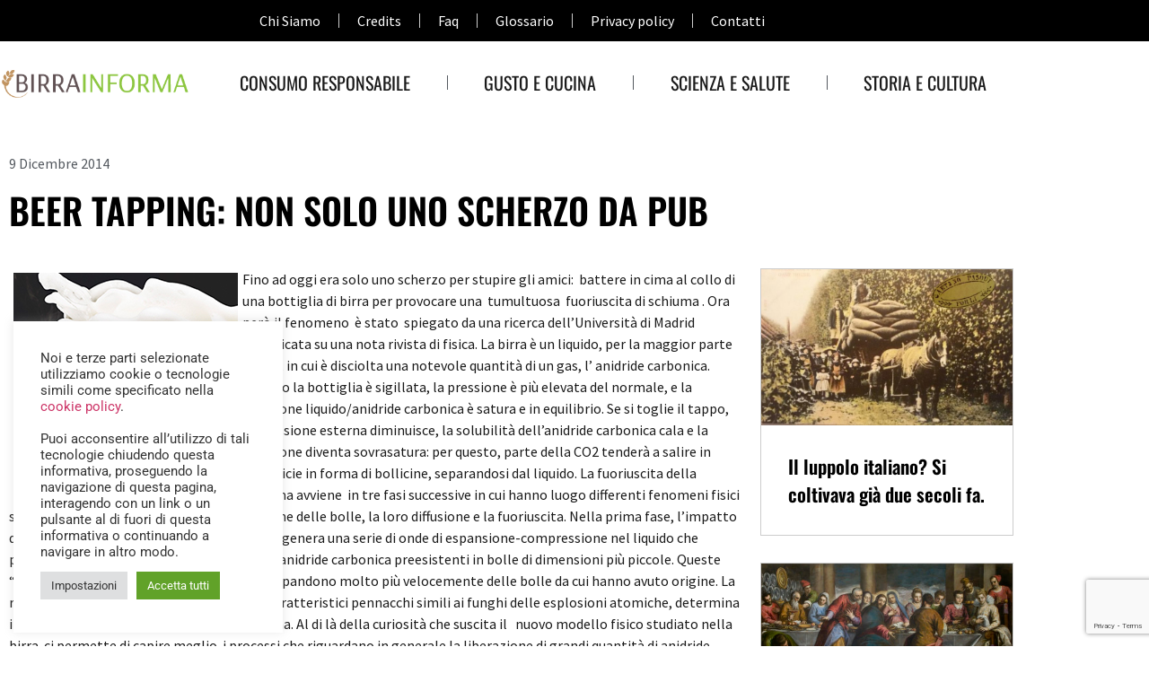

--- FILE ---
content_type: text/html; charset=UTF-8
request_url: https://www.birrainforma.it/beer-tapping-non-solo-uno-scherzo-da-pub
body_size: 19358
content:
<!doctype html>
<html lang="it-IT">
<head>
	<meta charset="UTF-8">
	<meta name="viewport" content="width=device-width, initial-scale=1">
	<link rel="profile" href="https://gmpg.org/xfn/11">
	<meta name='robots' content='index, follow, max-image-preview:large, max-snippet:-1, max-video-preview:-1' />

	<!-- This site is optimized with the Yoast SEO plugin v26.8 - https://yoast.com/product/yoast-seo-wordpress/ -->
	<title>Beer tapping: non solo uno scherzo da pub</title>
	<link rel="canonical" href="https://www.birrainforma.it/beer-tapping-non-solo-uno-scherzo-da-pub" />
	<meta property="og:locale" content="it_IT" />
	<meta property="og:type" content="article" />
	<meta property="og:title" content="Beer tapping: non solo uno scherzo da pub" />
	<meta property="og:description" content="Fino ad oggi era solo uno scherzo per stupire gli amici:  battere in cima al collo di una bottiglia di birra per provocare una  tumultuosa  fuoriuscita di schiuma . Ora però il fenomeno  è stato  spiegato da una ricerca dell’Università di Madrid  pubblicata su una nota rivista di fisica. La birra è un liquido, per [&hellip;]" />
	<meta property="og:url" content="https://www.birrainforma.it/beer-tapping-non-solo-uno-scherzo-da-pub" />
	<meta property="og:site_name" content="Birra Informa" />
	<meta property="article:published_time" content="2014-12-09T11:00:06+00:00" />
	<meta property="article:modified_time" content="2014-12-09T13:25:52+00:00" />
	<meta property="og:image" content="https://www.birrainforma.it/wp-content/uploads/2014/12/storia-dic2014.jpg" />
	<meta property="og:image:width" content="250" />
	<meta property="og:image:height" content="250" />
	<meta property="og:image:type" content="image/jpeg" />
	<meta name="author" content="maurizio" />
	<script type="application/ld+json" class="yoast-schema-graph">{"@context":"https://schema.org","@graph":[{"@type":"Article","@id":"https://www.birrainforma.it/beer-tapping-non-solo-uno-scherzo-da-pub#article","isPartOf":{"@id":"https://www.birrainforma.it/beer-tapping-non-solo-uno-scherzo-da-pub"},"author":{"name":"maurizio","@id":"https://www.birrainforma.it/#/schema/person/6a4f0cfde62a85c893ef34337576a562"},"headline":"Beer tapping: non solo uno scherzo da pub","datePublished":"2014-12-09T11:00:06+00:00","dateModified":"2014-12-09T13:25:52+00:00","mainEntityOfPage":{"@id":"https://www.birrainforma.it/beer-tapping-non-solo-uno-scherzo-da-pub"},"wordCount":349,"commentCount":0,"image":{"@id":"https://www.birrainforma.it/beer-tapping-non-solo-uno-scherzo-da-pub#primaryimage"},"thumbnailUrl":"https://www.birrainforma.it/wp-content/uploads/2014/12/storia-dic2014.jpg","articleSection":["Storia e Cultura"],"inLanguage":"it-IT","potentialAction":[{"@type":"CommentAction","name":"Comment","target":["https://www.birrainforma.it/beer-tapping-non-solo-uno-scherzo-da-pub#respond"]}]},{"@type":"WebPage","@id":"https://www.birrainforma.it/beer-tapping-non-solo-uno-scherzo-da-pub","url":"https://www.birrainforma.it/beer-tapping-non-solo-uno-scherzo-da-pub","name":"Beer tapping: non solo uno scherzo da pub","isPartOf":{"@id":"https://www.birrainforma.it/#website"},"primaryImageOfPage":{"@id":"https://www.birrainforma.it/beer-tapping-non-solo-uno-scherzo-da-pub#primaryimage"},"image":{"@id":"https://www.birrainforma.it/beer-tapping-non-solo-uno-scherzo-da-pub#primaryimage"},"thumbnailUrl":"https://www.birrainforma.it/wp-content/uploads/2014/12/storia-dic2014.jpg","datePublished":"2014-12-09T11:00:06+00:00","dateModified":"2014-12-09T13:25:52+00:00","author":{"@id":"https://www.birrainforma.it/#/schema/person/6a4f0cfde62a85c893ef34337576a562"},"breadcrumb":{"@id":"https://www.birrainforma.it/beer-tapping-non-solo-uno-scherzo-da-pub#breadcrumb"},"inLanguage":"it-IT","potentialAction":[{"@type":"ReadAction","target":["https://www.birrainforma.it/beer-tapping-non-solo-uno-scherzo-da-pub"]}]},{"@type":"ImageObject","inLanguage":"it-IT","@id":"https://www.birrainforma.it/beer-tapping-non-solo-uno-scherzo-da-pub#primaryimage","url":"https://www.birrainforma.it/wp-content/uploads/2014/12/storia-dic2014.jpg","contentUrl":"https://www.birrainforma.it/wp-content/uploads/2014/12/storia-dic2014.jpg","width":250,"height":250},{"@type":"BreadcrumbList","@id":"https://www.birrainforma.it/beer-tapping-non-solo-uno-scherzo-da-pub#breadcrumb","itemListElement":[{"@type":"ListItem","position":1,"name":"Home","item":"https://www.birrainforma.it/"},{"@type":"ListItem","position":2,"name":"Beer tapping: non solo uno scherzo da pub"}]},{"@type":"WebSite","@id":"https://www.birrainforma.it/#website","url":"https://www.birrainforma.it/","name":"Birra Informa","description":"Centro Informazione Birra","potentialAction":[{"@type":"SearchAction","target":{"@type":"EntryPoint","urlTemplate":"https://www.birrainforma.it/?s={search_term_string}"},"query-input":{"@type":"PropertyValueSpecification","valueRequired":true,"valueName":"search_term_string"}}],"inLanguage":"it-IT"},{"@type":"Person","@id":"https://www.birrainforma.it/#/schema/person/6a4f0cfde62a85c893ef34337576a562","name":"maurizio","image":{"@type":"ImageObject","inLanguage":"it-IT","@id":"https://www.birrainforma.it/#/schema/person/image/","url":"https://secure.gravatar.com/avatar/d11e2d5d7a6099e7c7cc91e9c1c4694ab47258b7d5bbeab2a4410e4ad5db2700?s=96&d=mm&r=g","contentUrl":"https://secure.gravatar.com/avatar/d11e2d5d7a6099e7c7cc91e9c1c4694ab47258b7d5bbeab2a4410e4ad5db2700?s=96&d=mm&r=g","caption":"maurizio"},"url":"https://www.birrainforma.it/author/maurizio"}]}</script>
	<!-- / Yoast SEO plugin. -->


<link rel='dns-prefetch' href='//static.addtoany.com' />
<link rel="alternate" type="application/rss+xml" title="Birra Informa &raquo; Feed" href="https://www.birrainforma.it/feed" />
<link rel="alternate" type="application/rss+xml" title="Birra Informa &raquo; Feed dei commenti" href="https://www.birrainforma.it/comments/feed" />
<link rel="alternate" type="application/rss+xml" title="Birra Informa &raquo; Beer tapping: non solo uno scherzo da pub Feed dei commenti" href="https://www.birrainforma.it/beer-tapping-non-solo-uno-scherzo-da-pub/feed" />
<link rel="alternate" title="oEmbed (JSON)" type="application/json+oembed" href="https://www.birrainforma.it/wp-json/oembed/1.0/embed?url=https%3A%2F%2Fwww.birrainforma.it%2Fbeer-tapping-non-solo-uno-scherzo-da-pub" />
<link rel="alternate" title="oEmbed (XML)" type="text/xml+oembed" href="https://www.birrainforma.it/wp-json/oembed/1.0/embed?url=https%3A%2F%2Fwww.birrainforma.it%2Fbeer-tapping-non-solo-uno-scherzo-da-pub&#038;format=xml" />
<style id='wp-img-auto-sizes-contain-inline-css'>
img:is([sizes=auto i],[sizes^="auto," i]){contain-intrinsic-size:3000px 1500px}
/*# sourceURL=wp-img-auto-sizes-contain-inline-css */
</style>
<style id='wp-emoji-styles-inline-css'>

	img.wp-smiley, img.emoji {
		display: inline !important;
		border: none !important;
		box-shadow: none !important;
		height: 1em !important;
		width: 1em !important;
		margin: 0 0.07em !important;
		vertical-align: -0.1em !important;
		background: none !important;
		padding: 0 !important;
	}
/*# sourceURL=wp-emoji-styles-inline-css */
</style>
<link rel='stylesheet' id='wp-block-library-css' href='https://www.birrainforma.it/wp-includes/css/dist/block-library/style.min.css?ver=6.9' media='all' />
<style id='global-styles-inline-css'>
:root{--wp--preset--aspect-ratio--square: 1;--wp--preset--aspect-ratio--4-3: 4/3;--wp--preset--aspect-ratio--3-4: 3/4;--wp--preset--aspect-ratio--3-2: 3/2;--wp--preset--aspect-ratio--2-3: 2/3;--wp--preset--aspect-ratio--16-9: 16/9;--wp--preset--aspect-ratio--9-16: 9/16;--wp--preset--color--black: #000000;--wp--preset--color--cyan-bluish-gray: #abb8c3;--wp--preset--color--white: #ffffff;--wp--preset--color--pale-pink: #f78da7;--wp--preset--color--vivid-red: #cf2e2e;--wp--preset--color--luminous-vivid-orange: #ff6900;--wp--preset--color--luminous-vivid-amber: #fcb900;--wp--preset--color--light-green-cyan: #7bdcb5;--wp--preset--color--vivid-green-cyan: #00d084;--wp--preset--color--pale-cyan-blue: #8ed1fc;--wp--preset--color--vivid-cyan-blue: #0693e3;--wp--preset--color--vivid-purple: #9b51e0;--wp--preset--gradient--vivid-cyan-blue-to-vivid-purple: linear-gradient(135deg,rgb(6,147,227) 0%,rgb(155,81,224) 100%);--wp--preset--gradient--light-green-cyan-to-vivid-green-cyan: linear-gradient(135deg,rgb(122,220,180) 0%,rgb(0,208,130) 100%);--wp--preset--gradient--luminous-vivid-amber-to-luminous-vivid-orange: linear-gradient(135deg,rgb(252,185,0) 0%,rgb(255,105,0) 100%);--wp--preset--gradient--luminous-vivid-orange-to-vivid-red: linear-gradient(135deg,rgb(255,105,0) 0%,rgb(207,46,46) 100%);--wp--preset--gradient--very-light-gray-to-cyan-bluish-gray: linear-gradient(135deg,rgb(238,238,238) 0%,rgb(169,184,195) 100%);--wp--preset--gradient--cool-to-warm-spectrum: linear-gradient(135deg,rgb(74,234,220) 0%,rgb(151,120,209) 20%,rgb(207,42,186) 40%,rgb(238,44,130) 60%,rgb(251,105,98) 80%,rgb(254,248,76) 100%);--wp--preset--gradient--blush-light-purple: linear-gradient(135deg,rgb(255,206,236) 0%,rgb(152,150,240) 100%);--wp--preset--gradient--blush-bordeaux: linear-gradient(135deg,rgb(254,205,165) 0%,rgb(254,45,45) 50%,rgb(107,0,62) 100%);--wp--preset--gradient--luminous-dusk: linear-gradient(135deg,rgb(255,203,112) 0%,rgb(199,81,192) 50%,rgb(65,88,208) 100%);--wp--preset--gradient--pale-ocean: linear-gradient(135deg,rgb(255,245,203) 0%,rgb(182,227,212) 50%,rgb(51,167,181) 100%);--wp--preset--gradient--electric-grass: linear-gradient(135deg,rgb(202,248,128) 0%,rgb(113,206,126) 100%);--wp--preset--gradient--midnight: linear-gradient(135deg,rgb(2,3,129) 0%,rgb(40,116,252) 100%);--wp--preset--font-size--small: 13px;--wp--preset--font-size--medium: 20px;--wp--preset--font-size--large: 36px;--wp--preset--font-size--x-large: 42px;--wp--preset--spacing--20: 0.44rem;--wp--preset--spacing--30: 0.67rem;--wp--preset--spacing--40: 1rem;--wp--preset--spacing--50: 1.5rem;--wp--preset--spacing--60: 2.25rem;--wp--preset--spacing--70: 3.38rem;--wp--preset--spacing--80: 5.06rem;--wp--preset--shadow--natural: 6px 6px 9px rgba(0, 0, 0, 0.2);--wp--preset--shadow--deep: 12px 12px 50px rgba(0, 0, 0, 0.4);--wp--preset--shadow--sharp: 6px 6px 0px rgba(0, 0, 0, 0.2);--wp--preset--shadow--outlined: 6px 6px 0px -3px rgb(255, 255, 255), 6px 6px rgb(0, 0, 0);--wp--preset--shadow--crisp: 6px 6px 0px rgb(0, 0, 0);}:root { --wp--style--global--content-size: 800px;--wp--style--global--wide-size: 1200px; }:where(body) { margin: 0; }.wp-site-blocks > .alignleft { float: left; margin-right: 2em; }.wp-site-blocks > .alignright { float: right; margin-left: 2em; }.wp-site-blocks > .aligncenter { justify-content: center; margin-left: auto; margin-right: auto; }:where(.wp-site-blocks) > * { margin-block-start: 24px; margin-block-end: 0; }:where(.wp-site-blocks) > :first-child { margin-block-start: 0; }:where(.wp-site-blocks) > :last-child { margin-block-end: 0; }:root { --wp--style--block-gap: 24px; }:root :where(.is-layout-flow) > :first-child{margin-block-start: 0;}:root :where(.is-layout-flow) > :last-child{margin-block-end: 0;}:root :where(.is-layout-flow) > *{margin-block-start: 24px;margin-block-end: 0;}:root :where(.is-layout-constrained) > :first-child{margin-block-start: 0;}:root :where(.is-layout-constrained) > :last-child{margin-block-end: 0;}:root :where(.is-layout-constrained) > *{margin-block-start: 24px;margin-block-end: 0;}:root :where(.is-layout-flex){gap: 24px;}:root :where(.is-layout-grid){gap: 24px;}.is-layout-flow > .alignleft{float: left;margin-inline-start: 0;margin-inline-end: 2em;}.is-layout-flow > .alignright{float: right;margin-inline-start: 2em;margin-inline-end: 0;}.is-layout-flow > .aligncenter{margin-left: auto !important;margin-right: auto !important;}.is-layout-constrained > .alignleft{float: left;margin-inline-start: 0;margin-inline-end: 2em;}.is-layout-constrained > .alignright{float: right;margin-inline-start: 2em;margin-inline-end: 0;}.is-layout-constrained > .aligncenter{margin-left: auto !important;margin-right: auto !important;}.is-layout-constrained > :where(:not(.alignleft):not(.alignright):not(.alignfull)){max-width: var(--wp--style--global--content-size);margin-left: auto !important;margin-right: auto !important;}.is-layout-constrained > .alignwide{max-width: var(--wp--style--global--wide-size);}body .is-layout-flex{display: flex;}.is-layout-flex{flex-wrap: wrap;align-items: center;}.is-layout-flex > :is(*, div){margin: 0;}body .is-layout-grid{display: grid;}.is-layout-grid > :is(*, div){margin: 0;}body{padding-top: 0px;padding-right: 0px;padding-bottom: 0px;padding-left: 0px;}a:where(:not(.wp-element-button)){text-decoration: underline;}:root :where(.wp-element-button, .wp-block-button__link){background-color: #32373c;border-width: 0;color: #fff;font-family: inherit;font-size: inherit;font-style: inherit;font-weight: inherit;letter-spacing: inherit;line-height: inherit;padding-top: calc(0.667em + 2px);padding-right: calc(1.333em + 2px);padding-bottom: calc(0.667em + 2px);padding-left: calc(1.333em + 2px);text-decoration: none;text-transform: inherit;}.has-black-color{color: var(--wp--preset--color--black) !important;}.has-cyan-bluish-gray-color{color: var(--wp--preset--color--cyan-bluish-gray) !important;}.has-white-color{color: var(--wp--preset--color--white) !important;}.has-pale-pink-color{color: var(--wp--preset--color--pale-pink) !important;}.has-vivid-red-color{color: var(--wp--preset--color--vivid-red) !important;}.has-luminous-vivid-orange-color{color: var(--wp--preset--color--luminous-vivid-orange) !important;}.has-luminous-vivid-amber-color{color: var(--wp--preset--color--luminous-vivid-amber) !important;}.has-light-green-cyan-color{color: var(--wp--preset--color--light-green-cyan) !important;}.has-vivid-green-cyan-color{color: var(--wp--preset--color--vivid-green-cyan) !important;}.has-pale-cyan-blue-color{color: var(--wp--preset--color--pale-cyan-blue) !important;}.has-vivid-cyan-blue-color{color: var(--wp--preset--color--vivid-cyan-blue) !important;}.has-vivid-purple-color{color: var(--wp--preset--color--vivid-purple) !important;}.has-black-background-color{background-color: var(--wp--preset--color--black) !important;}.has-cyan-bluish-gray-background-color{background-color: var(--wp--preset--color--cyan-bluish-gray) !important;}.has-white-background-color{background-color: var(--wp--preset--color--white) !important;}.has-pale-pink-background-color{background-color: var(--wp--preset--color--pale-pink) !important;}.has-vivid-red-background-color{background-color: var(--wp--preset--color--vivid-red) !important;}.has-luminous-vivid-orange-background-color{background-color: var(--wp--preset--color--luminous-vivid-orange) !important;}.has-luminous-vivid-amber-background-color{background-color: var(--wp--preset--color--luminous-vivid-amber) !important;}.has-light-green-cyan-background-color{background-color: var(--wp--preset--color--light-green-cyan) !important;}.has-vivid-green-cyan-background-color{background-color: var(--wp--preset--color--vivid-green-cyan) !important;}.has-pale-cyan-blue-background-color{background-color: var(--wp--preset--color--pale-cyan-blue) !important;}.has-vivid-cyan-blue-background-color{background-color: var(--wp--preset--color--vivid-cyan-blue) !important;}.has-vivid-purple-background-color{background-color: var(--wp--preset--color--vivid-purple) !important;}.has-black-border-color{border-color: var(--wp--preset--color--black) !important;}.has-cyan-bluish-gray-border-color{border-color: var(--wp--preset--color--cyan-bluish-gray) !important;}.has-white-border-color{border-color: var(--wp--preset--color--white) !important;}.has-pale-pink-border-color{border-color: var(--wp--preset--color--pale-pink) !important;}.has-vivid-red-border-color{border-color: var(--wp--preset--color--vivid-red) !important;}.has-luminous-vivid-orange-border-color{border-color: var(--wp--preset--color--luminous-vivid-orange) !important;}.has-luminous-vivid-amber-border-color{border-color: var(--wp--preset--color--luminous-vivid-amber) !important;}.has-light-green-cyan-border-color{border-color: var(--wp--preset--color--light-green-cyan) !important;}.has-vivid-green-cyan-border-color{border-color: var(--wp--preset--color--vivid-green-cyan) !important;}.has-pale-cyan-blue-border-color{border-color: var(--wp--preset--color--pale-cyan-blue) !important;}.has-vivid-cyan-blue-border-color{border-color: var(--wp--preset--color--vivid-cyan-blue) !important;}.has-vivid-purple-border-color{border-color: var(--wp--preset--color--vivid-purple) !important;}.has-vivid-cyan-blue-to-vivid-purple-gradient-background{background: var(--wp--preset--gradient--vivid-cyan-blue-to-vivid-purple) !important;}.has-light-green-cyan-to-vivid-green-cyan-gradient-background{background: var(--wp--preset--gradient--light-green-cyan-to-vivid-green-cyan) !important;}.has-luminous-vivid-amber-to-luminous-vivid-orange-gradient-background{background: var(--wp--preset--gradient--luminous-vivid-amber-to-luminous-vivid-orange) !important;}.has-luminous-vivid-orange-to-vivid-red-gradient-background{background: var(--wp--preset--gradient--luminous-vivid-orange-to-vivid-red) !important;}.has-very-light-gray-to-cyan-bluish-gray-gradient-background{background: var(--wp--preset--gradient--very-light-gray-to-cyan-bluish-gray) !important;}.has-cool-to-warm-spectrum-gradient-background{background: var(--wp--preset--gradient--cool-to-warm-spectrum) !important;}.has-blush-light-purple-gradient-background{background: var(--wp--preset--gradient--blush-light-purple) !important;}.has-blush-bordeaux-gradient-background{background: var(--wp--preset--gradient--blush-bordeaux) !important;}.has-luminous-dusk-gradient-background{background: var(--wp--preset--gradient--luminous-dusk) !important;}.has-pale-ocean-gradient-background{background: var(--wp--preset--gradient--pale-ocean) !important;}.has-electric-grass-gradient-background{background: var(--wp--preset--gradient--electric-grass) !important;}.has-midnight-gradient-background{background: var(--wp--preset--gradient--midnight) !important;}.has-small-font-size{font-size: var(--wp--preset--font-size--small) !important;}.has-medium-font-size{font-size: var(--wp--preset--font-size--medium) !important;}.has-large-font-size{font-size: var(--wp--preset--font-size--large) !important;}.has-x-large-font-size{font-size: var(--wp--preset--font-size--x-large) !important;}
:root :where(.wp-block-pullquote){font-size: 1.5em;line-height: 1.6;}
/*# sourceURL=global-styles-inline-css */
</style>
<link rel='stylesheet' id='contact-form-7-css' href='https://www.birrainforma.it/wp-content/plugins/contact-form-7/includes/css/styles.css?ver=6.1.4' media='all' />
<link rel='stylesheet' id='cookie-law-info-css' href='https://www.birrainforma.it/wp-content/plugins/cookie-law-info/legacy/public/css/cookie-law-info-public.css?ver=3.3.9.1' media='all' />
<link rel='stylesheet' id='cookie-law-info-gdpr-css' href='https://www.birrainforma.it/wp-content/plugins/cookie-law-info/legacy/public/css/cookie-law-info-gdpr.css?ver=3.3.9.1' media='all' />
<link rel='stylesheet' id='related-posts-by-taxonomy-css' href='https://www.birrainforma.it/wp-content/plugins/related-posts-by-taxonomy/includes/assets/css/styles.css?ver=6.9' media='all' />
<link rel='stylesheet' id='hello-elementor-theme-style-css' href='https://www.birrainforma.it/wp-content/themes/hello-elementor/assets/css/theme.css?ver=3.4.6' media='all' />
<link rel='stylesheet' id='hello-elementor-child-style-css' href='https://www.birrainforma.it/wp-content/themes/hello-theme-child-master/style.css?ver=1.0.0' media='all' />
<link rel='stylesheet' id='hello-elementor-css' href='https://www.birrainforma.it/wp-content/themes/hello-elementor/assets/css/reset.css?ver=3.4.6' media='all' />
<link rel='stylesheet' id='hello-elementor-header-footer-css' href='https://www.birrainforma.it/wp-content/themes/hello-elementor/assets/css/header-footer.css?ver=3.4.6' media='all' />
<link rel='stylesheet' id='elementor-frontend-css' href='https://www.birrainforma.it/wp-content/plugins/elementor/assets/css/frontend.min.css?ver=3.34.2' media='all' />
<link rel='stylesheet' id='elementor-post-2986-css' href='https://www.birrainforma.it/wp-content/uploads/elementor/css/post-2986.css?ver=1769231142' media='all' />
<link rel='stylesheet' id='widget-nav-menu-css' href='https://www.birrainforma.it/wp-content/plugins/elementor-pro/assets/css/widget-nav-menu.min.css?ver=3.34.2' media='all' />
<link rel='stylesheet' id='widget-image-css' href='https://www.birrainforma.it/wp-content/plugins/elementor/assets/css/widget-image.min.css?ver=3.34.2' media='all' />
<link rel='stylesheet' id='e-sticky-css' href='https://www.birrainforma.it/wp-content/plugins/elementor-pro/assets/css/modules/sticky.min.css?ver=3.34.2' media='all' />
<link rel='stylesheet' id='e-shapes-css' href='https://www.birrainforma.it/wp-content/plugins/elementor/assets/css/conditionals/shapes.min.css?ver=3.34.2' media='all' />
<link rel='stylesheet' id='widget-icon-list-css' href='https://www.birrainforma.it/wp-content/plugins/elementor/assets/css/widget-icon-list.min.css?ver=3.34.2' media='all' />
<link rel='stylesheet' id='widget-heading-css' href='https://www.birrainforma.it/wp-content/plugins/elementor/assets/css/widget-heading.min.css?ver=3.34.2' media='all' />
<link rel='stylesheet' id='elementor-icons-css' href='https://www.birrainforma.it/wp-content/plugins/elementor/assets/lib/eicons/css/elementor-icons.min.css?ver=5.46.0' media='all' />
<link rel='stylesheet' id='elementor-post-2988-css' href='https://www.birrainforma.it/wp-content/uploads/elementor/css/post-2988.css?ver=1769231142' media='all' />
<link rel='stylesheet' id='elementor-post-3009-css' href='https://www.birrainforma.it/wp-content/uploads/elementor/css/post-3009.css?ver=1769231142' media='all' />
<link rel='stylesheet' id='elementor-post-3235-css' href='https://www.birrainforma.it/wp-content/uploads/elementor/css/post-3235.css?ver=1769231310' media='all' />
<link rel='stylesheet' id='newsletter-css' href='https://www.birrainforma.it/wp-content/plugins/newsletter/style.css?ver=9.1.1' media='all' />
<link rel='stylesheet' id='addtoany-css' href='https://www.birrainforma.it/wp-content/plugins/add-to-any/addtoany.min.css?ver=1.16' media='all' />
<link rel='stylesheet' id='elementor-gf-local-oswald-css' href='https://www.birrainforma.it/wp-content/uploads/elementor/google-fonts/css/oswald.css?ver=1742276888' media='all' />
<link rel='stylesheet' id='elementor-gf-local-robotoslab-css' href='https://www.birrainforma.it/wp-content/uploads/elementor/google-fonts/css/robotoslab.css?ver=1742276892' media='all' />
<link rel='stylesheet' id='elementor-gf-local-sourcesanspro-css' href='https://www.birrainforma.it/wp-content/uploads/elementor/google-fonts/css/sourcesanspro.css?ver=1742276895' media='all' />
<link rel='stylesheet' id='elementor-gf-local-roboto-css' href='https://www.birrainforma.it/wp-content/uploads/elementor/google-fonts/css/roboto.css?ver=1742276901' media='all' />
<link rel='stylesheet' id='elementor-icons-shared-0-css' href='https://www.birrainforma.it/wp-content/plugins/elementor/assets/lib/font-awesome/css/fontawesome.min.css?ver=5.15.3' media='all' />
<link rel='stylesheet' id='elementor-icons-fa-solid-css' href='https://www.birrainforma.it/wp-content/plugins/elementor/assets/lib/font-awesome/css/solid.min.css?ver=5.15.3' media='all' />
<script id="addtoany-core-js-before">
window.a2a_config=window.a2a_config||{};a2a_config.callbacks=[];a2a_config.overlays=[];a2a_config.templates={};a2a_localize = {
	Share: "Condividi",
	Save: "Salva",
	Subscribe: "Abbonati",
	Email: "Email",
	Bookmark: "Segnalibro",
	ShowAll: "espandi",
	ShowLess: "comprimi",
	FindServices: "Trova servizi",
	FindAnyServiceToAddTo: "Trova subito un servizio da aggiungere",
	PoweredBy: "Powered by",
	ShareViaEmail: "Condividi via email",
	SubscribeViaEmail: "Iscriviti via email",
	BookmarkInYourBrowser: "Aggiungi ai segnalibri",
	BookmarkInstructions: "Premi Ctrl+D o \u2318+D per mettere questa pagina nei preferiti",
	AddToYourFavorites: "Aggiungi ai favoriti",
	SendFromWebOrProgram: "Invia da qualsiasi indirizzo email o programma di posta elettronica",
	EmailProgram: "Programma di posta elettronica",
	More: "Di più&#8230;",
	ThanksForSharing: "Grazie per la condivisione!",
	ThanksForFollowing: "Thanks for following!"
};


//# sourceURL=addtoany-core-js-before
</script>
<script defer src="https://static.addtoany.com/menu/page.js" id="addtoany-core-js"></script>
<script src="https://www.birrainforma.it/wp-includes/js/jquery/jquery.min.js?ver=3.7.1" id="jquery-core-js"></script>
<script src="https://www.birrainforma.it/wp-includes/js/jquery/jquery-migrate.min.js?ver=3.4.1" id="jquery-migrate-js"></script>
<script defer src="https://www.birrainforma.it/wp-content/plugins/add-to-any/addtoany.min.js?ver=1.1" id="addtoany-jquery-js"></script>
<script id="cookie-law-info-js-extra">
var Cli_Data = {"nn_cookie_ids":[],"cookielist":[],"non_necessary_cookies":[],"ccpaEnabled":"","ccpaRegionBased":"","ccpaBarEnabled":"","strictlyEnabled":["necessary","obligatoire"],"ccpaType":"gdpr","js_blocking":"1","custom_integration":"","triggerDomRefresh":"","secure_cookies":""};
var cli_cookiebar_settings = {"animate_speed_hide":"500","animate_speed_show":"500","background":"#FFF","border":"#b1a6a6c2","border_on":"","button_1_button_colour":"#61a229","button_1_button_hover":"#4e8221","button_1_link_colour":"#fff","button_1_as_button":"1","button_1_new_win":"","button_2_button_colour":"#333","button_2_button_hover":"#292929","button_2_link_colour":"#444","button_2_as_button":"","button_2_hidebar":"","button_3_button_colour":"#dedfe0","button_3_button_hover":"#b2b2b3","button_3_link_colour":"#333333","button_3_as_button":"1","button_3_new_win":"","button_4_button_colour":"#dedfe0","button_4_button_hover":"#b2b2b3","button_4_link_colour":"#333333","button_4_as_button":"1","button_7_button_colour":"#61a229","button_7_button_hover":"#4e8221","button_7_link_colour":"#fff","button_7_as_button":"1","button_7_new_win":"","font_family":"inherit","header_fix":"","notify_animate_hide":"1","notify_animate_show":"","notify_div_id":"#cookie-law-info-bar","notify_position_horizontal":"right","notify_position_vertical":"bottom","scroll_close":"","scroll_close_reload":"","accept_close_reload":"","reject_close_reload":"","showagain_tab":"1","showagain_background":"#fff","showagain_border":"#000","showagain_div_id":"#cookie-law-info-again","showagain_x_position":"100px","text":"#333333","show_once_yn":"","show_once":"10000","logging_on":"","as_popup":"","popup_overlay":"1","bar_heading_text":"","cookie_bar_as":"widget","popup_showagain_position":"bottom-right","widget_position":"left"};
var log_object = {"ajax_url":"https://www.birrainforma.it/wp-admin/admin-ajax.php"};
//# sourceURL=cookie-law-info-js-extra
</script>
<script src="https://www.birrainforma.it/wp-content/plugins/cookie-law-info/legacy/public/js/cookie-law-info-public.js?ver=3.3.9.1" id="cookie-law-info-js"></script>
<link rel="https://api.w.org/" href="https://www.birrainforma.it/wp-json/" /><link rel="alternate" title="JSON" type="application/json" href="https://www.birrainforma.it/wp-json/wp/v2/posts/1560" /><link rel="EditURI" type="application/rsd+xml" title="RSD" href="https://www.birrainforma.it/xmlrpc.php?rsd" />
<meta name="generator" content="WordPress 6.9" />
<link rel='shortlink' href='https://www.birrainforma.it/?p=1560' />
<meta name="generator" content="Elementor 3.34.2; features: additional_custom_breakpoints; settings: css_print_method-external, google_font-enabled, font_display-swap">
			<style>
				.e-con.e-parent:nth-of-type(n+4):not(.e-lazyloaded):not(.e-no-lazyload),
				.e-con.e-parent:nth-of-type(n+4):not(.e-lazyloaded):not(.e-no-lazyload) * {
					background-image: none !important;
				}
				@media screen and (max-height: 1024px) {
					.e-con.e-parent:nth-of-type(n+3):not(.e-lazyloaded):not(.e-no-lazyload),
					.e-con.e-parent:nth-of-type(n+3):not(.e-lazyloaded):not(.e-no-lazyload) * {
						background-image: none !important;
					}
				}
				@media screen and (max-height: 640px) {
					.e-con.e-parent:nth-of-type(n+2):not(.e-lazyloaded):not(.e-no-lazyload),
					.e-con.e-parent:nth-of-type(n+2):not(.e-lazyloaded):not(.e-no-lazyload) * {
						background-image: none !important;
					}
				}
			</style>
			<link rel="icon" href="https://www.birrainforma.it/wp-content/uploads/2017/09/cropped-favicon-32x32.png" sizes="32x32" />
<link rel="icon" href="https://www.birrainforma.it/wp-content/uploads/2017/09/cropped-favicon-192x192.png" sizes="192x192" />
<link rel="apple-touch-icon" href="https://www.birrainforma.it/wp-content/uploads/2017/09/cropped-favicon-180x180.png" />
<meta name="msapplication-TileImage" content="https://www.birrainforma.it/wp-content/uploads/2017/09/cropped-favicon-270x270.png" />
		<style id="wp-custom-css">
			header.page-header h1.entry-title {
	display:none !important;
}
h1, h2, h3, h4 {
	font-family:'Oswald'
}
.wpb_wrapper p {
	font-family:'source sans pro' !important;
}
.wpb_wrapper h3 {
	font-family:'Oswald'
}
.wpb_wrapper a {
	color:#A0BC5C;
}
h2.sidebar1 {
	font-size:20px !important;
	margin-bottom:5px !important; 
}
h2.sidebar1 a {
	color:#1a1a1a !important;
}
p.sid1 {
	margin-bottom:35px;
	font-size:15px;
}
.addtoany_share_save_container {
	margin-top:55px !important;
}
.contPost a {
	color:#A0BC5C !important;
}
/*css newsletter*/
.tnp-subscription {
	margin:0 !important;
	max-width:100% !important;
	font-weight:400 !important;
	font-family: 'source sans pro' !important;
}
.tnp-subscription label {
	font-weight:400 !important
}
.tnp-subscription input[type="text"], .tnp-subscription input[type="email"], .tnp-subscription select  {
	background:#FFF !important;
	border-bottom:1px solid #CCC;
	padding:0 5px;
	border-radius:0
}		</style>
		</head>
<body class="wp-singular post-template-default single single-post postid-1560 single-format-standard wp-embed-responsive wp-theme-hello-elementor wp-child-theme-hello-theme-child-master hello-elementor-default elementor-default elementor-kit-2986 elementor-page-3235">


<a class="skip-link screen-reader-text" href="#content">Vai al contenuto</a>

		<header data-elementor-type="header" data-elementor-id="2988" class="elementor elementor-2988 elementor-location-header" data-elementor-post-type="elementor_library">
					<section class="elementor-section elementor-top-section elementor-element elementor-element-eb86188 elementor-hidden-tablet elementor-hidden-mobile elementor-section-boxed elementor-section-height-default elementor-section-height-default" data-id="eb86188" data-element_type="section" id="theTop" data-settings="{&quot;background_background&quot;:&quot;classic&quot;}">
						<div class="elementor-container elementor-column-gap-default">
					<div class="elementor-column elementor-col-100 elementor-top-column elementor-element elementor-element-1d05874" data-id="1d05874" data-element_type="column">
			<div class="elementor-widget-wrap elementor-element-populated">
						<div class="elementor-element elementor-element-1a1a68c elementor-nav-menu__align-center elementor-nav-menu--dropdown-tablet elementor-nav-menu__text-align-aside elementor-nav-menu--toggle elementor-nav-menu--burger elementor-widget elementor-widget-nav-menu" data-id="1a1a68c" data-element_type="widget" data-settings="{&quot;layout&quot;:&quot;horizontal&quot;,&quot;submenu_icon&quot;:{&quot;value&quot;:&quot;&lt;i class=\&quot;fas fa-caret-down\&quot; aria-hidden=\&quot;true\&quot;&gt;&lt;\/i&gt;&quot;,&quot;library&quot;:&quot;fa-solid&quot;},&quot;toggle&quot;:&quot;burger&quot;}" data-widget_type="nav-menu.default">
				<div class="elementor-widget-container">
								<nav aria-label="Menu" class="elementor-nav-menu--main elementor-nav-menu__container elementor-nav-menu--layout-horizontal e--pointer-none">
				<ul id="menu-1-1a1a68c" class="elementor-nav-menu"><li class="menu-item menu-item-type-post_type menu-item-object-page menu-item-2117"><a href="https://www.birrainforma.it/chi-siamo" class="elementor-item">Chi Siamo</a></li>
<li class="menu-item menu-item-type-post_type menu-item-object-page menu-item-2121"><a href="https://www.birrainforma.it/credits" class="elementor-item">Credits</a></li>
<li class="menu-item menu-item-type-post_type menu-item-object-page menu-item-2122"><a href="https://www.birrainforma.it/faq" class="elementor-item">Faq</a></li>
<li class="menu-item menu-item-type-post_type menu-item-object-page menu-item-2123"><a href="https://www.birrainforma.it/glossario" class="elementor-item">Glossario</a></li>
<li class="menu-item menu-item-type-post_type menu-item-object-page menu-item-2710"><a href="https://www.birrainforma.it/privacy-policy" class="elementor-item">Privacy policy</a></li>
<li class="menu-item menu-item-type-post_type menu-item-object-page menu-item-2119"><a href="https://www.birrainforma.it/contatti" class="elementor-item">Contatti</a></li>
</ul>			</nav>
					<div class="elementor-menu-toggle" role="button" tabindex="0" aria-label="Menu di commutazione" aria-expanded="false">
			<i aria-hidden="true" role="presentation" class="elementor-menu-toggle__icon--open eicon-menu-bar"></i><i aria-hidden="true" role="presentation" class="elementor-menu-toggle__icon--close eicon-close"></i>		</div>
					<nav class="elementor-nav-menu--dropdown elementor-nav-menu__container" aria-hidden="true">
				<ul id="menu-2-1a1a68c" class="elementor-nav-menu"><li class="menu-item menu-item-type-post_type menu-item-object-page menu-item-2117"><a href="https://www.birrainforma.it/chi-siamo" class="elementor-item" tabindex="-1">Chi Siamo</a></li>
<li class="menu-item menu-item-type-post_type menu-item-object-page menu-item-2121"><a href="https://www.birrainforma.it/credits" class="elementor-item" tabindex="-1">Credits</a></li>
<li class="menu-item menu-item-type-post_type menu-item-object-page menu-item-2122"><a href="https://www.birrainforma.it/faq" class="elementor-item" tabindex="-1">Faq</a></li>
<li class="menu-item menu-item-type-post_type menu-item-object-page menu-item-2123"><a href="https://www.birrainforma.it/glossario" class="elementor-item" tabindex="-1">Glossario</a></li>
<li class="menu-item menu-item-type-post_type menu-item-object-page menu-item-2710"><a href="https://www.birrainforma.it/privacy-policy" class="elementor-item" tabindex="-1">Privacy policy</a></li>
<li class="menu-item menu-item-type-post_type menu-item-object-page menu-item-2119"><a href="https://www.birrainforma.it/contatti" class="elementor-item" tabindex="-1">Contatti</a></li>
</ul>			</nav>
						</div>
				</div>
					</div>
		</div>
					</div>
		</section>
				<section class="elementor-section elementor-top-section elementor-element elementor-element-cc8f404 elementor-section-content-top elementor-section-boxed elementor-section-height-default elementor-section-height-default" data-id="cc8f404" data-element_type="section" data-settings="{&quot;background_background&quot;:&quot;classic&quot;,&quot;sticky&quot;:&quot;top&quot;,&quot;sticky_on&quot;:[&quot;desktop&quot;,&quot;tablet&quot;,&quot;mobile&quot;],&quot;sticky_offset&quot;:0,&quot;sticky_effects_offset&quot;:0,&quot;sticky_anchor_link_offset&quot;:0}">
						<div class="elementor-container elementor-column-gap-default">
					<div class="elementor-column elementor-col-50 elementor-top-column elementor-element elementor-element-2deb604" data-id="2deb604" data-element_type="column">
			<div class="elementor-widget-wrap elementor-element-populated">
						<div class="elementor-element elementor-element-7fee8f2 elementor-widget elementor-widget-image" data-id="7fee8f2" data-element_type="widget" data-widget_type="image.default">
				<div class="elementor-widget-container">
																<a href="https://www.birrainforma.it">
							<img width="332" height="54" src="https://www.birrainforma.it/wp-content/uploads/2020/09/LOGOnew-2.png" class="attachment-large size-large wp-image-2965" alt="" srcset="https://www.birrainforma.it/wp-content/uploads/2020/09/LOGOnew-2.png 332w, https://www.birrainforma.it/wp-content/uploads/2020/09/LOGOnew-2-300x49.png 300w, https://www.birrainforma.it/wp-content/uploads/2020/09/LOGOnew-2-260x42.png 260w, https://www.birrainforma.it/wp-content/uploads/2020/09/LOGOnew-2-50x8.png 50w, https://www.birrainforma.it/wp-content/uploads/2020/09/LOGOnew-2-150x24.png 150w" sizes="(max-width: 332px) 100vw, 332px" />								</a>
															</div>
				</div>
					</div>
		</div>
				<div class="elementor-column elementor-col-50 elementor-top-column elementor-element elementor-element-b4c7c4d" data-id="b4c7c4d" data-element_type="column">
			<div class="elementor-widget-wrap elementor-element-populated">
						<div class="elementor-element elementor-element-d160e75 elementor-nav-menu__align-justify elementor-hidden-tablet elementor-hidden-mobile elementor-nav-menu--dropdown-tablet elementor-nav-menu__text-align-aside elementor-nav-menu--toggle elementor-nav-menu--burger elementor-widget elementor-widget-nav-menu" data-id="d160e75" data-element_type="widget" data-settings="{&quot;layout&quot;:&quot;horizontal&quot;,&quot;submenu_icon&quot;:{&quot;value&quot;:&quot;&lt;i class=\&quot;fas fa-caret-down\&quot; aria-hidden=\&quot;true\&quot;&gt;&lt;\/i&gt;&quot;,&quot;library&quot;:&quot;fa-solid&quot;},&quot;toggle&quot;:&quot;burger&quot;}" data-widget_type="nav-menu.default">
				<div class="elementor-widget-container">
								<nav aria-label="Menu" class="elementor-nav-menu--main elementor-nav-menu__container elementor-nav-menu--layout-horizontal e--pointer-none">
				<ul id="menu-1-d160e75" class="elementor-nav-menu"><li class="menu-item menu-item-type-post_type menu-item-object-page menu-item-2333"><a href="https://www.birrainforma.it/consumo-responsabile" class="elementor-item">Consumo responsabile</a></li>
<li class="menu-item menu-item-type-post_type menu-item-object-page menu-item-2370"><a href="https://www.birrainforma.it/gusto-cucina-articoli" class="elementor-item">Gusto e Cucina</a></li>
<li class="menu-item menu-item-type-post_type menu-item-object-page menu-item-2393"><a href="https://www.birrainforma.it/scienza-e-salute" class="elementor-item">Scienza e salute</a></li>
<li class="menu-item menu-item-type-post_type menu-item-object-page menu-item-2401"><a href="https://www.birrainforma.it/storia-e-cultura" title="Scienza e salute" class="elementor-item">Storia e cultura</a></li>
</ul>			</nav>
					<div class="elementor-menu-toggle" role="button" tabindex="0" aria-label="Menu di commutazione" aria-expanded="false">
			<i aria-hidden="true" role="presentation" class="elementor-menu-toggle__icon--open eicon-menu-bar"></i><i aria-hidden="true" role="presentation" class="elementor-menu-toggle__icon--close eicon-close"></i>		</div>
					<nav class="elementor-nav-menu--dropdown elementor-nav-menu__container" aria-hidden="true">
				<ul id="menu-2-d160e75" class="elementor-nav-menu"><li class="menu-item menu-item-type-post_type menu-item-object-page menu-item-2333"><a href="https://www.birrainforma.it/consumo-responsabile" class="elementor-item" tabindex="-1">Consumo responsabile</a></li>
<li class="menu-item menu-item-type-post_type menu-item-object-page menu-item-2370"><a href="https://www.birrainforma.it/gusto-cucina-articoli" class="elementor-item" tabindex="-1">Gusto e Cucina</a></li>
<li class="menu-item menu-item-type-post_type menu-item-object-page menu-item-2393"><a href="https://www.birrainforma.it/scienza-e-salute" class="elementor-item" tabindex="-1">Scienza e salute</a></li>
<li class="menu-item menu-item-type-post_type menu-item-object-page menu-item-2401"><a href="https://www.birrainforma.it/storia-e-cultura" title="Scienza e salute" class="elementor-item" tabindex="-1">Storia e cultura</a></li>
</ul>			</nav>
						</div>
				</div>
				<div class="elementor-element elementor-element-a6b8653 elementor-hidden-desktop elementor-view-default elementor-widget elementor-widget-icon" data-id="a6b8653" data-element_type="widget" data-widget_type="icon.default">
				<div class="elementor-widget-container">
							<div class="elementor-icon-wrapper">
			<a class="elementor-icon" href="#elementor-action%3Aaction%3Dpopup%3Aopen%26settings%3DeyJpZCI6IjMwMDYiLCJ0b2dnbGUiOmZhbHNlfQ%3D%3D">
			<svg xmlns="http://www.w3.org/2000/svg" xmlns:xlink="http://www.w3.org/1999/xlink" id="Livello_1" x="0px" y="0px" viewBox="0 0 520 520" style="enable-background:new 0 0 520 520;" xml:space="preserve"><g>	<path d="M472,359H48c-5.5,0-10-4.5-10-10s4.5-10,10-10h424c5.5,0,10,4.5,10,10S477.5,359,472,359z"></path>	<path d="M472,270H48c-5.5,0-10-4.5-10-10s4.5-10,10-10h424c5.5,0,10,4.5,10,10S477.5,270,472,270z"></path>	<path d="M472,181H48c-5.5,0-10-4.5-10-10s4.5-10,10-10h424c5.5,0,10,4.5,10,10S477.5,181,472,181z"></path></g></svg>			</a>
		</div>
						</div>
				</div>
					</div>
		</div>
					</div>
		</section>
				</header>
				<div data-elementor-type="single-post" data-elementor-id="3235" class="elementor elementor-3235 elementor-location-single post-1560 post type-post status-publish format-standard has-post-thumbnail hentry category-storia-e-cultura" data-elementor-post-type="elementor_library">
					<section class="elementor-section elementor-top-section elementor-element elementor-element-5db141d elementor-section-boxed elementor-section-height-default elementor-section-height-default" data-id="5db141d" data-element_type="section">
						<div class="elementor-container elementor-column-gap-default">
					<div class="elementor-column elementor-col-100 elementor-top-column elementor-element elementor-element-9526358" data-id="9526358" data-element_type="column">
			<div class="elementor-widget-wrap elementor-element-populated">
						<div class="elementor-element elementor-element-6713149 elementor-icon-list--layout-inline elementor-list-item-link-full_width elementor-widget elementor-widget-icon-list" data-id="6713149" data-element_type="widget" data-widget_type="icon-list.default">
				<div class="elementor-widget-container">
							<ul class="elementor-icon-list-items elementor-inline-items">
							<li class="elementor-icon-list-item elementor-inline-item">
										<span class="elementor-icon-list-text">9 Dicembre 2014</span>
									</li>
						</ul>
						</div>
				</div>
				<div class="elementor-element elementor-element-68a99ef elementor-widget elementor-widget-theme-post-title elementor-page-title elementor-widget-heading" data-id="68a99ef" data-element_type="widget" data-widget_type="theme-post-title.default">
				<div class="elementor-widget-container">
					<h1 class="elementor-heading-title elementor-size-default">Beer tapping: non solo uno scherzo da pub</h1>				</div>
				</div>
					</div>
		</div>
					</div>
		</section>
				<section class="elementor-section elementor-top-section elementor-element elementor-element-6855383 elementor-section-boxed elementor-section-height-default elementor-section-height-default" data-id="6855383" data-element_type="section">
						<div class="elementor-container elementor-column-gap-default">
					<div class="elementor-column elementor-col-50 elementor-top-column elementor-element elementor-element-4deede0" data-id="4deede0" data-element_type="column">
			<div class="elementor-widget-wrap elementor-element-populated">
						<div class="elementor-element elementor-element-fc8beeb elementor-widget elementor-widget-theme-post-content" data-id="fc8beeb" data-element_type="widget" data-widget_type="theme-post-content.default">
				<div class="elementor-widget-container">
					<p><a href="http://www.birrainforma.it/beer-tapping-non-solo-uno-scherzo-da-pub"><img fetchpriority="high" decoding="async" class="alignleft size-full wp-image-1561" style="margin: 5px;" alt="storia-dic2014" src="http://www.birrainforma.it/wp-content/uploads/2014/12/storia-dic2014.jpg" width="250" height="250" srcset="https://www.birrainforma.it/wp-content/uploads/2014/12/storia-dic2014.jpg 250w, https://www.birrainforma.it/wp-content/uploads/2014/12/storia-dic2014-150x150.jpg 150w" sizes="(max-width: 250px) 100vw, 250px" /></a>Fino ad oggi era solo uno scherzo per stupire gli amici:  battere in cima al collo di una bottiglia di birra per provocare una  tumultuosa  fuoriuscita di schiuma . Ora però il fenomeno  è stato  spiegato da una ricerca dell’Università di Madrid  pubblicata su una nota rivista di fisica. La birra è un liquido, per la maggior parte  acqua, in cui è disciolta una notevole quantità di un gas, l’ anidride carbonica. <span id="more-1560"></span>Quando la bottiglia è sigillata, la pressione è più elevata del normale, e la soluzione liquido/anidride carbonica è satura e in equilibrio. Se si toglie il tappo, la pressione esterna diminuisce, la solubilità dell&#8217;anidride carbonica cala e la soluzione diventa sovrasatura: per questo, parte della CO2 tenderà a salire in superficie in forma di bollicine, separandosi dal liquido. La fuoriuscita della schiuma avviene  in tre fasi successive in cui hanno luogo differenti fenomeni fisici su scale temporali diverse: la frammentazione delle bolle, la loro diffusione e la fuoriuscita. Nella prima fase, l&#8217;impatto dell&#8217;oggetto sul collo della bottiglia di birra genera una serie di onde di espansione-compressione nel liquido che portano alla frammentazione delle bolle di anidride carbonica preesistenti in bolle di dimensioni più piccole. Queste “bolle figlie”, riunite in grandi ammassi, si espandono molto più velocemente delle bolle da cui hanno avuto origine. La rapida espansione, in cui le bolle formano caratteristici pennacchi simili ai funghi delle esplosioni atomiche, determina infine la fuoriuscita tumultuosa della schiuma. Al di là della curiosità che suscita il   nuovo modello fisico studiato nella birra  ci permette di capire meglio  i processi che riguardano in generale la liberazione di grandi quantità di anidride carbonica  disciolta per molto tempo in acqua. Quando ciò avviene in contesti naturali, come i laghi in cui sono presenti particolari condizioni che determinano la mancanza di rimescolamento degli strati d&#8217;acqua, le conseguenze possono essere disastrose. E’ il caso di  un&#8217;improvvisa fuoriuscita di anidride carbonica dal lago Nyos, in Camerun, che  alcuni anni fa provocò la morte di 1700 persone che vivevano nelle vicinanze.</p>
<p>Postato da paola baraldi</p>
<p>Fonte: <a href="http://www.lescienze.it/">www.lescienze.it</a></p>
<div class="addtoany_share_save_container addtoany_content addtoany_content_bottom"><div class="addtoany_header"><b style="float: left;">Condividi con i social: </b></div><div class="a2a_kit a2a_kit_size_36 addtoany_list" data-a2a-url="https://www.birrainforma.it/beer-tapping-non-solo-uno-scherzo-da-pub" data-a2a-title="Beer tapping: non solo uno scherzo da pub"><a class="a2a_button_facebook" href="https://www.addtoany.com/add_to/facebook?linkurl=https%3A%2F%2Fwww.birrainforma.it%2Fbeer-tapping-non-solo-uno-scherzo-da-pub&amp;linkname=Beer%20tapping%3A%20non%20solo%20uno%20scherzo%20da%20pub" title="Facebook" rel="nofollow noopener" target="_blank"></a><a class="a2a_button_twitter" href="https://www.addtoany.com/add_to/twitter?linkurl=https%3A%2F%2Fwww.birrainforma.it%2Fbeer-tapping-non-solo-uno-scherzo-da-pub&amp;linkname=Beer%20tapping%3A%20non%20solo%20uno%20scherzo%20da%20pub" title="Twitter" rel="nofollow noopener" target="_blank"></a><a class="a2a_dd a2a_counter addtoany_share_save addtoany_share" href="https://www.addtoany.com/share"></a></div></div>				</div>
				</div>
					</div>
		</div>
				<div class="elementor-column elementor-col-50 elementor-top-column elementor-element elementor-element-138a05d" data-id="138a05d" data-element_type="column">
			<div class="elementor-widget-wrap elementor-element-populated">
						<div class="elementor-element elementor-element-c8c76eb elementor-widget elementor-widget-ucaddon_post_grid" data-id="c8c76eb" data-element_type="widget" data-widget_type="ucaddon_post_grid.default">
				<div class="elementor-widget-container">
					
<!-- start Post Grid -->
		<link id='font-awesome-css' href='https://www.birrainforma.it/wp-content/plugins/unlimited-elements-for-elementor-premium/assets_libraries/font-awesome6/fontawesome-all.min.css' type='text/css' rel='stylesheet' >
		<link id='font-awesome-4-shim-css' href='https://www.birrainforma.it/wp-content/plugins/unlimited-elements-for-elementor-premium/assets_libraries/font-awesome6/fontawesome-v4-shims.min.css' type='text/css' rel='stylesheet' >

<style>/* widget: Post Grid */



#uc_post_grid_elementor_c8c76eb.uc_post_grid_style_one .uc_post_grid_style_one_wrap {
   display:grid;
}



#uc_post_grid_elementor_c8c76eb .uc_post_grid_style_one_item
{
  overflow:hidden;
  position:relative;
}

#uc_post_grid_elementor_c8c76eb .uc_post_image
{
  transition:0.3s;
  position:relative;
  overflow:hidden;
}

#uc_post_grid_elementor_c8c76eb .uc_post_image img
{
  width:100%;
  display:block;
  transition:0.3s;
}


	






#uc_post_grid_elementor_c8c76eb .uc_post_image_overlay
{
  position:absolute;
  top:0px;
  left:0px;
  height:100%;
  width:100%;
  transition:0.3s;
}

#uc_post_grid_elementor_c8c76eb .uc_more_btn{

  display:inline-block;
  text-align:center;
  text-decoration:none;
  transition:0.3s;
}

.ue-grid-item-category a
{
  display:inline-block;
  font-size:10px;
  
}

.uc_post_title
{
  font-size:21px;
}


#uc_post_grid_elementor_c8c76eb .ue_post_grid_item
{
  display:flex;
  flex-direction:column;
}

#uc_post_grid_elementor_c8c76eb.uc_post_grid_style_one .uc_content{
 flex-grow:1;
}

#uc_post_grid_elementor_c8c76eb.uc_post_grid_style_one .uc_content > div
{
  height:100%;
  display:flex;
  flex-direction:column;
}

#uc_post_grid_elementor_c8c76eb .uc_post_button
{
  margin-top:auto;
}
























#uc_post_grid_elementor_c8c76eb .ue-meta-data
{
  
  display:flex;

  flex-wrap: wrap;
  line-height:1em;
}

#uc_post_grid_elementor_c8c76eb .ue-grid-item-meta-data
{
      display:inline-flex;
      align-items:center;
}

#uc_post_grid_elementor_c8c76eb .ue-grid-item-meta-data a{
  color:inherit;
}

.ue-grid-item-meta-data
{
  font-size:12px;
}

#uc_post_grid_elementor_c8c76eb .ue-grid-item-meta-data-icon
{
  line-height:1em;
}

#uc_post_grid_elementor_c8c76eb .ue-grid-item-meta-data-icon svg
{
  width:1em;
  height:1em;
}

#uc_post_grid_elementor_c8c76eb .ue-debug-meta
{
  padding:10px;
  border:1px solid red;
  position:relative;
  line-height:1.5em;
  font-size:11px;
  width:100%;
}

</style>

<div class="uc_post_grid_style_one " id="uc_post_grid_elementor_c8c76eb"  >
		<div class="uc_post_grid_style_one_wrap ue_post_grid uc-items-wrapper">
			<div class="uc_post_grid_style_one_item ue_post_grid_item ue-item ">
  
   <a class="uc_post_grid_style_one_image" href="https://www.birrainforma.it/il-luppolo-italiano-si-coltivava-gia-due-secoli-fa" target="_self">
   <div class="uc_post_image">
   <img src="https://www.birrainforma.it/wp-content/uploads/2019/01/storia-e-cultura-768x476.jpeg"  src="https://www.birrainforma.it/wp-content/uploads/2019/01/storia-e-cultura-768x476.jpeg" alt="storia e cultura" width="768" height="476">
   <div class="uc_post_image_overlay"></div>
   </div>
  </a>
   
 <div class="uc_content">
    <div>
      
           
    
  
      
      
    <div class="uc_post_title"><a href="https://www.birrainforma.it/il-luppolo-italiano-si-coltivava-gia-due-secoli-fa" target="_self"><div>Il luppolo italiano? Si coltivava già due secoli fa.</div></a></div>	
    
     
     
          <div class="ue-meta-data">
                        
                        
        
			


            
                        
                        
                        
                        
            			
              
            
          </div>
     
      
      
      
          	</div>
  </div>
</div>
<div class="uc_post_grid_style_one_item ue_post_grid_item ue-item ">
  
   <a class="uc_post_grid_style_one_image" href="https://www.birrainforma.it/la-birra-nelle-sacre-scritture" target="_self">
   <div class="uc_post_image">
   <img src="https://www.birrainforma.it/wp-content/uploads/2018/12/birrainforma-dicembre-2018-immagine-storia-e-cultura.jpg"  src="https://www.birrainforma.it/wp-content/uploads/2018/12/birrainforma-dicembre-2018-immagine-storia-e-cultura.jpg" alt="birrainforma dicembre 2018 immagine storia e cultura" width="500" height="254">
   <div class="uc_post_image_overlay"></div>
   </div>
  </a>
   
 <div class="uc_content">
    <div>
      
           
    
  
      
      
    <div class="uc_post_title"><a href="https://www.birrainforma.it/la-birra-nelle-sacre-scritture" target="_self"><div>La birra nelle sacre scritture</div></a></div>	
    
     
     
          <div class="ue-meta-data">
                        
                        
        
			


            
                        
                        
                        
                        
            			
              
            
          </div>
     
      
      
      
          	</div>
  </div>
</div>
<div class="uc_post_grid_style_one_item ue_post_grid_item ue-item ">
  
   <a class="uc_post_grid_style_one_image" href="https://www.birrainforma.it/e-nata-la-birra-100-furlane" target="_self">
   <div class="uc_post_image">
   <img src="https://www.birrainforma.it/wp-content/uploads/2018/11/storia-e-cultura-nov-18.jpg"  src="https://www.birrainforma.it/wp-content/uploads/2018/11/storia-e-cultura-nov-18.jpg" alt="storia-e-cultura-nov-18" width="500" height="667">
   <div class="uc_post_image_overlay"></div>
   </div>
  </a>
   
 <div class="uc_content">
    <div>
      
           
    
  
      
      
    <div class="uc_post_title"><a href="https://www.birrainforma.it/e-nata-la-birra-100-furlane" target="_self"><div>È nata la birra “100% Furlane”</div></a></div>	
    
     
     
          <div class="ue-meta-data">
                        
                        
        
			


            
                        
                        
                        
                        
            			
              
            
          </div>
     
      
      
      
          	</div>
  </div>
</div>

		</div>
	</div>



  <div id="uc_post_grid_elementor_c8c76eb_empty_message" class="ue-no-posts-found"  style="display:none" >No posts found</div>


<!-- end Post Grid -->				</div>
				</div>
					</div>
		</div>
					</div>
		</section>
				</div>
				<footer data-elementor-type="footer" data-elementor-id="3009" class="elementor elementor-3009 elementor-location-footer" data-elementor-post-type="elementor_library">
					<section class="elementor-section elementor-top-section elementor-element elementor-element-a248f8e elementor-section-content-top elementor-section-boxed elementor-section-height-default elementor-section-height-default" data-id="a248f8e" data-element_type="section" data-settings="{&quot;background_background&quot;:&quot;classic&quot;,&quot;shape_divider_top&quot;:&quot;tilt&quot;}">
					<div class="elementor-shape elementor-shape-top" aria-hidden="true" data-negative="false">
			<svg xmlns="http://www.w3.org/2000/svg" viewBox="0 0 1000 100" preserveAspectRatio="none">
	<path class="elementor-shape-fill" d="M0,6V0h1000v100L0,6z"/>
</svg>		</div>
					<div class="elementor-container elementor-column-gap-default">
					<div class="elementor-column elementor-col-25 elementor-top-column elementor-element elementor-element-2cc56a3" data-id="2cc56a3" data-element_type="column">
			<div class="elementor-widget-wrap elementor-element-populated">
						<div class="elementor-element elementor-element-0f1cb6f elementor-widget elementor-widget-image" data-id="0f1cb6f" data-element_type="widget" data-widget_type="image.default">
				<div class="elementor-widget-container">
															<img width="180" height="29" src="https://www.birrainforma.it/wp-content/uploads/2020/09/LOGOfooter.png" class="attachment-full size-full wp-image-2966" alt="" srcset="https://www.birrainforma.it/wp-content/uploads/2020/09/LOGOfooter.png 180w, https://www.birrainforma.it/wp-content/uploads/2020/09/LOGOfooter-50x8.png 50w, https://www.birrainforma.it/wp-content/uploads/2020/09/LOGOfooter-150x24.png 150w" sizes="(max-width: 180px) 100vw, 180px" />															</div>
				</div>
					</div>
		</div>
				<div class="elementor-column elementor-col-25 elementor-top-column elementor-element elementor-element-7eebf50" data-id="7eebf50" data-element_type="column">
			<div class="elementor-widget-wrap elementor-element-populated">
						<div class="elementor-element elementor-element-d4acded elementor-nav-menu--dropdown-none elementor-widget elementor-widget-nav-menu" data-id="d4acded" data-element_type="widget" data-settings="{&quot;layout&quot;:&quot;vertical&quot;,&quot;submenu_icon&quot;:{&quot;value&quot;:&quot;&lt;i class=\&quot;fas fa-caret-down\&quot; aria-hidden=\&quot;true\&quot;&gt;&lt;\/i&gt;&quot;,&quot;library&quot;:&quot;fa-solid&quot;}}" data-widget_type="nav-menu.default">
				<div class="elementor-widget-container">
								<nav aria-label="Menu" class="elementor-nav-menu--main elementor-nav-menu__container elementor-nav-menu--layout-vertical e--pointer-none">
				<ul id="menu-1-d4acded" class="elementor-nav-menu sm-vertical"><li class="menu-item menu-item-type-post_type menu-item-object-page menu-item-home menu-item-3171"><a href="https://www.birrainforma.it/" class="elementor-item">home</a></li>
<li class="menu-item menu-item-type-post_type menu-item-object-page menu-item-2202"><a href="https://www.birrainforma.it/chi-siamo" class="elementor-item">Chi Siamo</a></li>
<li class="menu-item menu-item-type-post_type menu-item-object-page menu-item-2204"><a href="https://www.birrainforma.it/contatti" class="elementor-item">Contatti</a></li>
<li class="menu-item menu-item-type-post_type menu-item-object-page menu-item-2739"><a href="https://www.birrainforma.it/privacy-policy" class="elementor-item">Privacy policy</a></li>
</ul>			</nav>
						<nav class="elementor-nav-menu--dropdown elementor-nav-menu__container" aria-hidden="true">
				<ul id="menu-2-d4acded" class="elementor-nav-menu sm-vertical"><li class="menu-item menu-item-type-post_type menu-item-object-page menu-item-home menu-item-3171"><a href="https://www.birrainforma.it/" class="elementor-item" tabindex="-1">home</a></li>
<li class="menu-item menu-item-type-post_type menu-item-object-page menu-item-2202"><a href="https://www.birrainforma.it/chi-siamo" class="elementor-item" tabindex="-1">Chi Siamo</a></li>
<li class="menu-item menu-item-type-post_type menu-item-object-page menu-item-2204"><a href="https://www.birrainforma.it/contatti" class="elementor-item" tabindex="-1">Contatti</a></li>
<li class="menu-item menu-item-type-post_type menu-item-object-page menu-item-2739"><a href="https://www.birrainforma.it/privacy-policy" class="elementor-item" tabindex="-1">Privacy policy</a></li>
</ul>			</nav>
						</div>
				</div>
					</div>
		</div>
				<div class="elementor-column elementor-col-25 elementor-top-column elementor-element elementor-element-66e1ee5" data-id="66e1ee5" data-element_type="column">
			<div class="elementor-widget-wrap elementor-element-populated">
						<div class="elementor-element elementor-element-3c46684 elementor-nav-menu--dropdown-none elementor-widget elementor-widget-nav-menu" data-id="3c46684" data-element_type="widget" data-settings="{&quot;layout&quot;:&quot;vertical&quot;,&quot;submenu_icon&quot;:{&quot;value&quot;:&quot;&lt;i class=\&quot;fas fa-caret-down\&quot; aria-hidden=\&quot;true\&quot;&gt;&lt;\/i&gt;&quot;,&quot;library&quot;:&quot;fa-solid&quot;}}" data-widget_type="nav-menu.default">
				<div class="elementor-widget-container">
								<nav aria-label="Menu" class="elementor-nav-menu--main elementor-nav-menu__container elementor-nav-menu--layout-vertical e--pointer-none">
				<ul id="menu-1-3c46684" class="elementor-nav-menu sm-vertical"><li class="menu-item menu-item-type-post_type menu-item-object-page menu-item-2206"><a href="https://www.birrainforma.it/credits" class="elementor-item">Credits</a></li>
<li class="menu-item menu-item-type-post_type menu-item-object-page menu-item-2207"><a href="https://www.birrainforma.it/faq" class="elementor-item">Faq</a></li>
<li class="menu-item menu-item-type-post_type menu-item-object-page menu-item-2208"><a href="https://www.birrainforma.it/glossario" class="elementor-item">Glossario</a></li>
<li class="menu-item menu-item-type-post_type menu-item-object-page menu-item-2209"><a href="https://www.birrainforma.it/link" class="elementor-item">Link</a></li>
<li class="menu-item menu-item-type-post_type menu-item-object-page menu-item-2740"><a href="https://www.birrainforma.it/newsletter" class="elementor-item">Newsletter</a></li>
</ul>			</nav>
						<nav class="elementor-nav-menu--dropdown elementor-nav-menu__container" aria-hidden="true">
				<ul id="menu-2-3c46684" class="elementor-nav-menu sm-vertical"><li class="menu-item menu-item-type-post_type menu-item-object-page menu-item-2206"><a href="https://www.birrainforma.it/credits" class="elementor-item" tabindex="-1">Credits</a></li>
<li class="menu-item menu-item-type-post_type menu-item-object-page menu-item-2207"><a href="https://www.birrainforma.it/faq" class="elementor-item" tabindex="-1">Faq</a></li>
<li class="menu-item menu-item-type-post_type menu-item-object-page menu-item-2208"><a href="https://www.birrainforma.it/glossario" class="elementor-item" tabindex="-1">Glossario</a></li>
<li class="menu-item menu-item-type-post_type menu-item-object-page menu-item-2209"><a href="https://www.birrainforma.it/link" class="elementor-item" tabindex="-1">Link</a></li>
<li class="menu-item menu-item-type-post_type menu-item-object-page menu-item-2740"><a href="https://www.birrainforma.it/newsletter" class="elementor-item" tabindex="-1">Newsletter</a></li>
</ul>			</nav>
						</div>
				</div>
					</div>
		</div>
				<div class="elementor-column elementor-col-25 elementor-top-column elementor-element elementor-element-c07c4f5" data-id="c07c4f5" data-element_type="column">
			<div class="elementor-widget-wrap elementor-element-populated">
						<div class="elementor-element elementor-element-43e2ea4 elementor-nav-menu--dropdown-none elementor-widget elementor-widget-nav-menu" data-id="43e2ea4" data-element_type="widget" data-settings="{&quot;layout&quot;:&quot;vertical&quot;,&quot;submenu_icon&quot;:{&quot;value&quot;:&quot;&lt;i class=\&quot;fas fa-caret-down\&quot; aria-hidden=\&quot;true\&quot;&gt;&lt;\/i&gt;&quot;,&quot;library&quot;:&quot;fa-solid&quot;}}" data-widget_type="nav-menu.default">
				<div class="elementor-widget-container">
								<nav aria-label="Menu" class="elementor-nav-menu--main elementor-nav-menu__container elementor-nav-menu--layout-vertical e--pointer-none">
				<ul id="menu-1-43e2ea4" class="elementor-nav-menu sm-vertical"><li class="menu-item menu-item-type-post_type menu-item-object-page menu-item-2333"><a href="https://www.birrainforma.it/consumo-responsabile" class="elementor-item">Consumo responsabile</a></li>
<li class="menu-item menu-item-type-post_type menu-item-object-page menu-item-2370"><a href="https://www.birrainforma.it/gusto-cucina-articoli" class="elementor-item">Gusto e Cucina</a></li>
<li class="menu-item menu-item-type-post_type menu-item-object-page menu-item-2393"><a href="https://www.birrainforma.it/scienza-e-salute" class="elementor-item">Scienza e salute</a></li>
<li class="menu-item menu-item-type-post_type menu-item-object-page menu-item-2401"><a href="https://www.birrainforma.it/storia-e-cultura" title="Scienza e salute" class="elementor-item">Storia e cultura</a></li>
</ul>			</nav>
						<nav class="elementor-nav-menu--dropdown elementor-nav-menu__container" aria-hidden="true">
				<ul id="menu-2-43e2ea4" class="elementor-nav-menu sm-vertical"><li class="menu-item menu-item-type-post_type menu-item-object-page menu-item-2333"><a href="https://www.birrainforma.it/consumo-responsabile" class="elementor-item" tabindex="-1">Consumo responsabile</a></li>
<li class="menu-item menu-item-type-post_type menu-item-object-page menu-item-2370"><a href="https://www.birrainforma.it/gusto-cucina-articoli" class="elementor-item" tabindex="-1">Gusto e Cucina</a></li>
<li class="menu-item menu-item-type-post_type menu-item-object-page menu-item-2393"><a href="https://www.birrainforma.it/scienza-e-salute" class="elementor-item" tabindex="-1">Scienza e salute</a></li>
<li class="menu-item menu-item-type-post_type menu-item-object-page menu-item-2401"><a href="https://www.birrainforma.it/storia-e-cultura" title="Scienza e salute" class="elementor-item" tabindex="-1">Storia e cultura</a></li>
</ul>			</nav>
						</div>
				</div>
					</div>
		</div>
					</div>
		</section>
				<section class="elementor-section elementor-top-section elementor-element elementor-element-a9d081b elementor-section-content-top elementor-section-boxed elementor-section-height-default elementor-section-height-default" data-id="a9d081b" data-element_type="section" data-settings="{&quot;background_background&quot;:&quot;classic&quot;}">
						<div class="elementor-container elementor-column-gap-default">
					<div class="elementor-column elementor-col-50 elementor-top-column elementor-element elementor-element-71546e4" data-id="71546e4" data-element_type="column">
			<div class="elementor-widget-wrap elementor-element-populated">
						<div class="elementor-element elementor-element-59ce213 elementor-widget elementor-widget-text-editor" data-id="59ce213" data-element_type="widget" data-widget_type="text-editor.default">
				<div class="elementor-widget-container">
									<div class="copyright">© 2023 Birra Informa. All Rights Reserved. Powered by <a href="https://www.digitalsense.it" target="_blank" rel="noopener" style="color:#A7CE61">DIGITALSENSE</a></div>								</div>
				</div>
					</div>
		</div>
				<div class="elementor-column elementor-col-50 elementor-top-column elementor-element elementor-element-20c393f" data-id="20c393f" data-element_type="column">
			<div class="elementor-widget-wrap elementor-element-populated">
						<div class="elementor-element elementor-element-9e87543 elementor-view-default elementor-widget elementor-widget-icon" data-id="9e87543" data-element_type="widget" data-widget_type="icon.default">
				<div class="elementor-widget-container">
							<div class="elementor-icon-wrapper">
			<a class="elementor-icon" href="#theTop">
			<i aria-hidden="true" class="fas fa-chevron-up"></i>			</a>
		</div>
						</div>
				</div>
					</div>
		</div>
					</div>
		</section>
				</footer>
		
<script type="speculationrules">
{"prefetch":[{"source":"document","where":{"and":[{"href_matches":"/*"},{"not":{"href_matches":["/wp-*.php","/wp-admin/*","/wp-content/uploads/*","/wp-content/*","/wp-content/plugins/*","/wp-content/themes/hello-theme-child-master/*","/wp-content/themes/hello-elementor/*","/*\\?(.+)"]}},{"not":{"selector_matches":"a[rel~=\"nofollow\"]"}},{"not":{"selector_matches":".no-prefetch, .no-prefetch a"}}]},"eagerness":"conservative"}]}
</script>
<!--googleoff: all--><div id="cookie-law-info-bar" data-nosnippet="true"><span><div class="cli-bar-container cli-style-v2"><div class="cli-bar-message">Noi e terze parti selezionate utilizziamo cookie o tecnologie simili come specificato nella <a href="https://www.birrainforma.it/cookie-law" target="_blank">cookie policy</a>.<br><br />
Puoi acconsentire all’utilizzo di tali tecnologie chiudendo questa informativa, proseguendo la navigazione di questa pagina, interagendo con un link o un pulsante al di fuori di questa informativa o continuando a navigare in altro modo.</div><div class="cli-bar-btn_container"><a role='button' class="medium cli-plugin-button cli-plugin-main-button cli_settings_button" style="margin:0px 5px 0px 0px">Impostazioni</a><a id="wt-cli-accept-all-btn" role='button' data-cli_action="accept_all" class="wt-cli-element medium cli-plugin-button wt-cli-accept-all-btn cookie_action_close_header cli_action_button">Accetta tutti</a></div></div></span></div><div id="cookie-law-info-again" data-nosnippet="true"><span id="cookie_hdr_showagain">impostazioni cookie</span></div><div class="cli-modal" data-nosnippet="true" id="cliSettingsPopup" tabindex="-1" role="dialog" aria-labelledby="cliSettingsPopup" aria-hidden="true">
  <div class="cli-modal-dialog" role="document">
	<div class="cli-modal-content cli-bar-popup">
		  <button type="button" class="cli-modal-close" id="cliModalClose">
			<svg class="" viewBox="0 0 24 24"><path d="M19 6.41l-1.41-1.41-5.59 5.59-5.59-5.59-1.41 1.41 5.59 5.59-5.59 5.59 1.41 1.41 5.59-5.59 5.59 5.59 1.41-1.41-5.59-5.59z"></path><path d="M0 0h24v24h-24z" fill="none"></path></svg>
			<span class="wt-cli-sr-only">Chiudi</span>
		  </button>
		  <div class="cli-modal-body">
			<div class="cli-container-fluid cli-tab-container">
	<div class="cli-row">
		<div class="cli-col-12 cli-align-items-stretch cli-px-0">
			<div class="cli-privacy-overview">
				<h4>Privacy Policy</h4>				<div class="cli-privacy-content">
					<div class="cli-privacy-content-text">Questo sito utilizza i cookie per migliorare la tua esperienza durante la navigazione nel sito. Di questi, i cookie classificati come necessari vengono memorizzati nel browser in quanto sono essenziali per il funzionamento delle funzionalità di base.</div>
				</div>
				<a class="cli-privacy-readmore" aria-label="Mostra altro" role="button" data-readmore-text="Mostra altro" data-readless-text="Mostra meno"></a>			</div>
		</div>
		<div class="cli-col-12 cli-align-items-stretch cli-px-0 cli-tab-section-container">
												<div class="cli-tab-section">
						<div class="cli-tab-header">
							<a role="button" tabindex="0" class="cli-nav-link cli-settings-mobile" data-target="necessary" data-toggle="cli-toggle-tab">
								Necessary							</a>
															<div class="wt-cli-necessary-checkbox">
									<input type="checkbox" class="cli-user-preference-checkbox"  id="wt-cli-checkbox-necessary" data-id="checkbox-necessary" checked="checked"  />
									<label class="form-check-label" for="wt-cli-checkbox-necessary">Necessary</label>
								</div>
								<span class="cli-necessary-caption">Sempre abilitato</span>
													</div>
						<div class="cli-tab-content">
							<div class="cli-tab-pane cli-fade" data-id="necessary">
								<div class="wt-cli-cookie-description">
									Necessary cookies are absolutely essential for the website to function properly. These cookies ensure basic functionalities and security features of the website, anonymously.
<table class="cookielawinfo-row-cat-table cookielawinfo-winter"><thead><tr><th class="cookielawinfo-column-1">Cookie</th><th class="cookielawinfo-column-3">Durata</th><th class="cookielawinfo-column-4">Descrizione</th></tr></thead><tbody><tr class="cookielawinfo-row"><td class="cookielawinfo-column-1">cookielawinfo-checkbox-analytics</td><td class="cookielawinfo-column-3">11 months</td><td class="cookielawinfo-column-4">This cookie is set by GDPR Cookie Consent plugin. The cookie is used to store the user consent for the cookies in the category "Analytics".</td></tr><tr class="cookielawinfo-row"><td class="cookielawinfo-column-1">cookielawinfo-checkbox-functional</td><td class="cookielawinfo-column-3">11 months</td><td class="cookielawinfo-column-4">The cookie is set by GDPR cookie consent to record the user consent for the cookies in the category "Functional".</td></tr><tr class="cookielawinfo-row"><td class="cookielawinfo-column-1">cookielawinfo-checkbox-necessary</td><td class="cookielawinfo-column-3">11 months</td><td class="cookielawinfo-column-4">This cookie is set by GDPR Cookie Consent plugin. The cookies is used to store the user consent for the cookies in the category "Necessary".</td></tr><tr class="cookielawinfo-row"><td class="cookielawinfo-column-1">cookielawinfo-checkbox-others</td><td class="cookielawinfo-column-3">11 months</td><td class="cookielawinfo-column-4">This cookie is set by GDPR Cookie Consent plugin. The cookie is used to store the user consent for the cookies in the category "Other.</td></tr><tr class="cookielawinfo-row"><td class="cookielawinfo-column-1">cookielawinfo-checkbox-performance</td><td class="cookielawinfo-column-3">11 months</td><td class="cookielawinfo-column-4">This cookie is set by GDPR Cookie Consent plugin. The cookie is used to store the user consent for the cookies in the category "Performance".</td></tr><tr class="cookielawinfo-row"><td class="cookielawinfo-column-1">viewed_cookie_policy</td><td class="cookielawinfo-column-3">11 months</td><td class="cookielawinfo-column-4">The cookie is set by the GDPR Cookie Consent plugin and is used to store whether or not user has consented to the use of cookies. It does not store any personal data.</td></tr></tbody></table>								</div>
							</div>
						</div>
					</div>
																	<div class="cli-tab-section">
						<div class="cli-tab-header">
							<a role="button" tabindex="0" class="cli-nav-link cli-settings-mobile" data-target="functional" data-toggle="cli-toggle-tab">
								Functional							</a>
															<div class="cli-switch">
									<input type="checkbox" id="wt-cli-checkbox-functional" class="cli-user-preference-checkbox"  data-id="checkbox-functional" />
									<label for="wt-cli-checkbox-functional" class="cli-slider" data-cli-enable="Abilitato" data-cli-disable="Disabilitato"><span class="wt-cli-sr-only">Functional</span></label>
								</div>
													</div>
						<div class="cli-tab-content">
							<div class="cli-tab-pane cli-fade" data-id="functional">
								<div class="wt-cli-cookie-description">
									Functional cookies help to perform certain functionalities like sharing the content of the website on social media platforms, collect feedbacks, and other third-party features.
								</div>
							</div>
						</div>
					</div>
																	<div class="cli-tab-section">
						<div class="cli-tab-header">
							<a role="button" tabindex="0" class="cli-nav-link cli-settings-mobile" data-target="performance" data-toggle="cli-toggle-tab">
								Performance							</a>
															<div class="cli-switch">
									<input type="checkbox" id="wt-cli-checkbox-performance" class="cli-user-preference-checkbox"  data-id="checkbox-performance" />
									<label for="wt-cli-checkbox-performance" class="cli-slider" data-cli-enable="Abilitato" data-cli-disable="Disabilitato"><span class="wt-cli-sr-only">Performance</span></label>
								</div>
													</div>
						<div class="cli-tab-content">
							<div class="cli-tab-pane cli-fade" data-id="performance">
								<div class="wt-cli-cookie-description">
									Performance cookies are used to understand and analyze the key performance indexes of the website which helps in delivering a better user experience for the visitors.
								</div>
							</div>
						</div>
					</div>
																	<div class="cli-tab-section">
						<div class="cli-tab-header">
							<a role="button" tabindex="0" class="cli-nav-link cli-settings-mobile" data-target="analytics" data-toggle="cli-toggle-tab">
								Analytics							</a>
															<div class="cli-switch">
									<input type="checkbox" id="wt-cli-checkbox-analytics" class="cli-user-preference-checkbox"  data-id="checkbox-analytics" />
									<label for="wt-cli-checkbox-analytics" class="cli-slider" data-cli-enable="Abilitato" data-cli-disable="Disabilitato"><span class="wt-cli-sr-only">Analytics</span></label>
								</div>
													</div>
						<div class="cli-tab-content">
							<div class="cli-tab-pane cli-fade" data-id="analytics">
								<div class="wt-cli-cookie-description">
									Analytical cookies are used to understand how visitors interact with the website. These cookies help provide information on metrics the number of visitors, bounce rate, traffic source, etc.
								</div>
							</div>
						</div>
					</div>
																	<div class="cli-tab-section">
						<div class="cli-tab-header">
							<a role="button" tabindex="0" class="cli-nav-link cli-settings-mobile" data-target="advertisement" data-toggle="cli-toggle-tab">
								Advertisement							</a>
															<div class="cli-switch">
									<input type="checkbox" id="wt-cli-checkbox-advertisement" class="cli-user-preference-checkbox"  data-id="checkbox-advertisement" />
									<label for="wt-cli-checkbox-advertisement" class="cli-slider" data-cli-enable="Abilitato" data-cli-disable="Disabilitato"><span class="wt-cli-sr-only">Advertisement</span></label>
								</div>
													</div>
						<div class="cli-tab-content">
							<div class="cli-tab-pane cli-fade" data-id="advertisement">
								<div class="wt-cli-cookie-description">
									Advertisement cookies are used to provide visitors with relevant ads and marketing campaigns. These cookies track visitors across websites and collect information to provide customized ads.
								</div>
							</div>
						</div>
					</div>
																	<div class="cli-tab-section">
						<div class="cli-tab-header">
							<a role="button" tabindex="0" class="cli-nav-link cli-settings-mobile" data-target="others" data-toggle="cli-toggle-tab">
								Others							</a>
															<div class="cli-switch">
									<input type="checkbox" id="wt-cli-checkbox-others" class="cli-user-preference-checkbox"  data-id="checkbox-others" />
									<label for="wt-cli-checkbox-others" class="cli-slider" data-cli-enable="Abilitato" data-cli-disable="Disabilitato"><span class="wt-cli-sr-only">Others</span></label>
								</div>
													</div>
						<div class="cli-tab-content">
							<div class="cli-tab-pane cli-fade" data-id="others">
								<div class="wt-cli-cookie-description">
									Other uncategorized cookies are those that are being analyzed and have not been classified into a category as yet.
								</div>
							</div>
						</div>
					</div>
										</div>
	</div>
</div>
		  </div>
		  <div class="cli-modal-footer">
			<div class="wt-cli-element cli-container-fluid cli-tab-container">
				<div class="cli-row">
					<div class="cli-col-12 cli-align-items-stretch cli-px-0">
						<div class="cli-tab-footer wt-cli-privacy-overview-actions">
						
															<a id="wt-cli-privacy-save-btn" role="button" tabindex="0" data-cli-action="accept" class="wt-cli-privacy-btn cli_setting_save_button wt-cli-privacy-accept-btn cli-btn">ACCETTA E SALVA</a>
													</div>
						
					</div>
				</div>
			</div>
		</div>
	</div>
  </div>
</div>
<div class="cli-modal-backdrop cli-fade cli-settings-overlay"></div>
<div class="cli-modal-backdrop cli-fade cli-popupbar-overlay"></div>
<!--googleon: all-->		<div data-elementor-type="popup" data-elementor-id="3006" class="elementor elementor-3006 elementor-location-popup" data-elementor-settings="{&quot;a11y_navigation&quot;:&quot;yes&quot;,&quot;timing&quot;:[]}" data-elementor-post-type="elementor_library">
					<section class="elementor-section elementor-top-section elementor-element elementor-element-b5081a7 elementor-section-height-full elementor-section-items-top elementor-section-boxed elementor-section-height-default" data-id="b5081a7" data-element_type="section" data-settings="{&quot;background_background&quot;:&quot;classic&quot;}">
						<div class="elementor-container elementor-column-gap-default">
					<div class="elementor-column elementor-col-100 elementor-top-column elementor-element elementor-element-7974433" data-id="7974433" data-element_type="column">
			<div class="elementor-widget-wrap elementor-element-populated">
						<div class="elementor-element elementor-element-d47c0b6 elementor-nav-menu--dropdown-none elementor-widget elementor-widget-nav-menu" data-id="d47c0b6" data-element_type="widget" data-settings="{&quot;layout&quot;:&quot;vertical&quot;,&quot;submenu_icon&quot;:{&quot;value&quot;:&quot;&lt;i class=\&quot;fas fa-caret-down\&quot; aria-hidden=\&quot;true\&quot;&gt;&lt;\/i&gt;&quot;,&quot;library&quot;:&quot;fa-solid&quot;}}" data-widget_type="nav-menu.default">
				<div class="elementor-widget-container">
								<nav aria-label="Menu" class="elementor-nav-menu--main elementor-nav-menu__container elementor-nav-menu--layout-vertical e--pointer-none">
				<ul id="menu-1-d47c0b6" class="elementor-nav-menu sm-vertical"><li class="menu-item menu-item-type-post_type menu-item-object-page menu-item-home menu-item-3171"><a href="https://www.birrainforma.it/" class="elementor-item">home</a></li>
<li class="menu-item menu-item-type-post_type menu-item-object-page menu-item-2202"><a href="https://www.birrainforma.it/chi-siamo" class="elementor-item">Chi Siamo</a></li>
<li class="menu-item menu-item-type-post_type menu-item-object-page menu-item-2204"><a href="https://www.birrainforma.it/contatti" class="elementor-item">Contatti</a></li>
<li class="menu-item menu-item-type-post_type menu-item-object-page menu-item-2739"><a href="https://www.birrainforma.it/privacy-policy" class="elementor-item">Privacy policy</a></li>
</ul>			</nav>
						<nav class="elementor-nav-menu--dropdown elementor-nav-menu__container" aria-hidden="true">
				<ul id="menu-2-d47c0b6" class="elementor-nav-menu sm-vertical"><li class="menu-item menu-item-type-post_type menu-item-object-page menu-item-home menu-item-3171"><a href="https://www.birrainforma.it/" class="elementor-item" tabindex="-1">home</a></li>
<li class="menu-item menu-item-type-post_type menu-item-object-page menu-item-2202"><a href="https://www.birrainforma.it/chi-siamo" class="elementor-item" tabindex="-1">Chi Siamo</a></li>
<li class="menu-item menu-item-type-post_type menu-item-object-page menu-item-2204"><a href="https://www.birrainforma.it/contatti" class="elementor-item" tabindex="-1">Contatti</a></li>
<li class="menu-item menu-item-type-post_type menu-item-object-page menu-item-2739"><a href="https://www.birrainforma.it/privacy-policy" class="elementor-item" tabindex="-1">Privacy policy</a></li>
</ul>			</nav>
						</div>
				</div>
				<div class="elementor-element elementor-element-54b78e4 elementor-nav-menu--dropdown-none elementor-widget elementor-widget-nav-menu" data-id="54b78e4" data-element_type="widget" data-settings="{&quot;layout&quot;:&quot;vertical&quot;,&quot;submenu_icon&quot;:{&quot;value&quot;:&quot;&lt;i class=\&quot;fas fa-caret-down\&quot; aria-hidden=\&quot;true\&quot;&gt;&lt;\/i&gt;&quot;,&quot;library&quot;:&quot;fa-solid&quot;}}" data-widget_type="nav-menu.default">
				<div class="elementor-widget-container">
								<nav aria-label="Menu" class="elementor-nav-menu--main elementor-nav-menu__container elementor-nav-menu--layout-vertical e--pointer-none">
				<ul id="menu-1-54b78e4" class="elementor-nav-menu sm-vertical"><li class="menu-item menu-item-type-post_type menu-item-object-page menu-item-2206"><a href="https://www.birrainforma.it/credits" class="elementor-item">Credits</a></li>
<li class="menu-item menu-item-type-post_type menu-item-object-page menu-item-2207"><a href="https://www.birrainforma.it/faq" class="elementor-item">Faq</a></li>
<li class="menu-item menu-item-type-post_type menu-item-object-page menu-item-2208"><a href="https://www.birrainforma.it/glossario" class="elementor-item">Glossario</a></li>
<li class="menu-item menu-item-type-post_type menu-item-object-page menu-item-2209"><a href="https://www.birrainforma.it/link" class="elementor-item">Link</a></li>
<li class="menu-item menu-item-type-post_type menu-item-object-page menu-item-2740"><a href="https://www.birrainforma.it/newsletter" class="elementor-item">Newsletter</a></li>
</ul>			</nav>
						<nav class="elementor-nav-menu--dropdown elementor-nav-menu__container" aria-hidden="true">
				<ul id="menu-2-54b78e4" class="elementor-nav-menu sm-vertical"><li class="menu-item menu-item-type-post_type menu-item-object-page menu-item-2206"><a href="https://www.birrainforma.it/credits" class="elementor-item" tabindex="-1">Credits</a></li>
<li class="menu-item menu-item-type-post_type menu-item-object-page menu-item-2207"><a href="https://www.birrainforma.it/faq" class="elementor-item" tabindex="-1">Faq</a></li>
<li class="menu-item menu-item-type-post_type menu-item-object-page menu-item-2208"><a href="https://www.birrainforma.it/glossario" class="elementor-item" tabindex="-1">Glossario</a></li>
<li class="menu-item menu-item-type-post_type menu-item-object-page menu-item-2209"><a href="https://www.birrainforma.it/link" class="elementor-item" tabindex="-1">Link</a></li>
<li class="menu-item menu-item-type-post_type menu-item-object-page menu-item-2740"><a href="https://www.birrainforma.it/newsletter" class="elementor-item" tabindex="-1">Newsletter</a></li>
</ul>			</nav>
						</div>
				</div>
				<div class="elementor-element elementor-element-d97c936 elementor-nav-menu--dropdown-none elementor-widget elementor-widget-nav-menu" data-id="d97c936" data-element_type="widget" data-settings="{&quot;layout&quot;:&quot;vertical&quot;,&quot;submenu_icon&quot;:{&quot;value&quot;:&quot;&lt;i class=\&quot;fas fa-caret-down\&quot; aria-hidden=\&quot;true\&quot;&gt;&lt;\/i&gt;&quot;,&quot;library&quot;:&quot;fa-solid&quot;}}" data-widget_type="nav-menu.default">
				<div class="elementor-widget-container">
								<nav aria-label="Menu" class="elementor-nav-menu--main elementor-nav-menu__container elementor-nav-menu--layout-vertical e--pointer-none">
				<ul id="menu-1-d97c936" class="elementor-nav-menu sm-vertical"><li class="menu-item menu-item-type-post_type menu-item-object-page menu-item-2333"><a href="https://www.birrainforma.it/consumo-responsabile" class="elementor-item">Consumo responsabile</a></li>
<li class="menu-item menu-item-type-post_type menu-item-object-page menu-item-2370"><a href="https://www.birrainforma.it/gusto-cucina-articoli" class="elementor-item">Gusto e Cucina</a></li>
<li class="menu-item menu-item-type-post_type menu-item-object-page menu-item-2393"><a href="https://www.birrainforma.it/scienza-e-salute" class="elementor-item">Scienza e salute</a></li>
<li class="menu-item menu-item-type-post_type menu-item-object-page menu-item-2401"><a href="https://www.birrainforma.it/storia-e-cultura" title="Scienza e salute" class="elementor-item">Storia e cultura</a></li>
</ul>			</nav>
						<nav class="elementor-nav-menu--dropdown elementor-nav-menu__container" aria-hidden="true">
				<ul id="menu-2-d97c936" class="elementor-nav-menu sm-vertical"><li class="menu-item menu-item-type-post_type menu-item-object-page menu-item-2333"><a href="https://www.birrainforma.it/consumo-responsabile" class="elementor-item" tabindex="-1">Consumo responsabile</a></li>
<li class="menu-item menu-item-type-post_type menu-item-object-page menu-item-2370"><a href="https://www.birrainforma.it/gusto-cucina-articoli" class="elementor-item" tabindex="-1">Gusto e Cucina</a></li>
<li class="menu-item menu-item-type-post_type menu-item-object-page menu-item-2393"><a href="https://www.birrainforma.it/scienza-e-salute" class="elementor-item" tabindex="-1">Scienza e salute</a></li>
<li class="menu-item menu-item-type-post_type menu-item-object-page menu-item-2401"><a href="https://www.birrainforma.it/storia-e-cultura" title="Scienza e salute" class="elementor-item" tabindex="-1">Storia e cultura</a></li>
</ul>			</nav>
						</div>
				</div>
					</div>
		</div>
					</div>
		</section>
				</div>
					<script>
				const lazyloadRunObserver = () => {
					const lazyloadBackgrounds = document.querySelectorAll( `.e-con.e-parent:not(.e-lazyloaded)` );
					const lazyloadBackgroundObserver = new IntersectionObserver( ( entries ) => {
						entries.forEach( ( entry ) => {
							if ( entry.isIntersecting ) {
								let lazyloadBackground = entry.target;
								if( lazyloadBackground ) {
									lazyloadBackground.classList.add( 'e-lazyloaded' );
								}
								lazyloadBackgroundObserver.unobserve( entry.target );
							}
						});
					}, { rootMargin: '200px 0px 200px 0px' } );
					lazyloadBackgrounds.forEach( ( lazyloadBackground ) => {
						lazyloadBackgroundObserver.observe( lazyloadBackground );
					} );
				};
				const events = [
					'DOMContentLoaded',
					'elementor/lazyload/observe',
				];
				events.forEach( ( event ) => {
					document.addEventListener( event, lazyloadRunObserver );
				} );
			</script>
			<link rel='stylesheet' id='cookie-law-info-table-css' href='https://www.birrainforma.it/wp-content/plugins/cookie-law-info/legacy/public/css/cookie-law-info-table.css?ver=3.3.9.1' media='all' />
<link rel='stylesheet' id='elementor-post-3006-css' href='https://www.birrainforma.it/wp-content/uploads/elementor/css/post-3006.css?ver=1769231142' media='all' />
<link rel='stylesheet' id='e-popup-css' href='https://www.birrainforma.it/wp-content/plugins/elementor-pro/assets/css/conditionals/popup.min.css?ver=3.34.2' media='all' />
<script src="https://www.birrainforma.it/wp-includes/js/dist/hooks.min.js?ver=dd5603f07f9220ed27f1" id="wp-hooks-js"></script>
<script src="https://www.birrainforma.it/wp-includes/js/dist/i18n.min.js?ver=c26c3dc7bed366793375" id="wp-i18n-js"></script>
<script id="wp-i18n-js-after">
wp.i18n.setLocaleData( { 'text direction\u0004ltr': [ 'ltr' ] } );
//# sourceURL=wp-i18n-js-after
</script>
<script src="https://www.birrainforma.it/wp-content/plugins/contact-form-7/includes/swv/js/index.js?ver=6.1.4" id="swv-js"></script>
<script id="contact-form-7-js-translations">
( function( domain, translations ) {
	var localeData = translations.locale_data[ domain ] || translations.locale_data.messages;
	localeData[""].domain = domain;
	wp.i18n.setLocaleData( localeData, domain );
} )( "contact-form-7", {"translation-revision-date":"2025-11-18 20:27:55+0000","generator":"GlotPress\/4.0.3","domain":"messages","locale_data":{"messages":{"":{"domain":"messages","plural-forms":"nplurals=2; plural=n != 1;","lang":"it"},"This contact form is placed in the wrong place.":["Questo modulo di contatto \u00e8 posizionato nel posto sbagliato."],"Error:":["Errore:"]}},"comment":{"reference":"includes\/js\/index.js"}} );
//# sourceURL=contact-form-7-js-translations
</script>
<script id="contact-form-7-js-before">
var wpcf7 = {
    "api": {
        "root": "https:\/\/www.birrainforma.it\/wp-json\/",
        "namespace": "contact-form-7\/v1"
    },
    "cached": 1
};
//# sourceURL=contact-form-7-js-before
</script>
<script src="https://www.birrainforma.it/wp-content/plugins/contact-form-7/includes/js/index.js?ver=6.1.4" id="contact-form-7-js"></script>
<script src="https://www.birrainforma.it/wp-content/themes/hello-elementor/assets/js/hello-frontend.js?ver=3.4.6" id="hello-theme-frontend-js"></script>
<script src="https://www.birrainforma.it/wp-content/plugins/elementor-pro/assets/lib/smartmenus/jquery.smartmenus.min.js?ver=1.2.1" id="smartmenus-js"></script>
<script src="https://www.birrainforma.it/wp-content/plugins/elementor/assets/js/webpack.runtime.min.js?ver=3.34.2" id="elementor-webpack-runtime-js"></script>
<script src="https://www.birrainforma.it/wp-content/plugins/elementor/assets/js/frontend-modules.min.js?ver=3.34.2" id="elementor-frontend-modules-js"></script>
<script src="https://www.birrainforma.it/wp-includes/js/jquery/ui/core.min.js?ver=1.13.3" id="jquery-ui-core-js"></script>
<script id="elementor-frontend-js-before">
var elementorFrontendConfig = {"environmentMode":{"edit":false,"wpPreview":false,"isScriptDebug":false},"i18n":{"shareOnFacebook":"Condividi su Facebook","shareOnTwitter":"Condividi su Twitter","pinIt":"Pinterest","download":"Download","downloadImage":"Scarica immagine","fullscreen":"Schermo intero","zoom":"Zoom","share":"Condividi","playVideo":"Riproduci video","previous":"Precedente","next":"Successivo","close":"Chiudi","a11yCarouselPrevSlideMessage":"Diapositiva precedente","a11yCarouselNextSlideMessage":"Prossima diapositiva","a11yCarouselFirstSlideMessage":"Questa \u00e9 la prima diapositiva","a11yCarouselLastSlideMessage":"Questa \u00e8 l'ultima diapositiva","a11yCarouselPaginationBulletMessage":"Vai alla diapositiva"},"is_rtl":false,"breakpoints":{"xs":0,"sm":480,"md":768,"lg":1025,"xl":1440,"xxl":1600},"responsive":{"breakpoints":{"mobile":{"label":"Mobile Portrait","value":767,"default_value":767,"direction":"max","is_enabled":true},"mobile_extra":{"label":"Mobile Landscape","value":880,"default_value":880,"direction":"max","is_enabled":false},"tablet":{"label":"Tablet verticale","value":1024,"default_value":1024,"direction":"max","is_enabled":true},"tablet_extra":{"label":"Tablet orizzontale","value":1200,"default_value":1200,"direction":"max","is_enabled":false},"laptop":{"label":"Laptop","value":1366,"default_value":1366,"direction":"max","is_enabled":false},"widescreen":{"label":"Widescreen","value":2400,"default_value":2400,"direction":"min","is_enabled":false}},"hasCustomBreakpoints":false},"version":"3.34.2","is_static":false,"experimentalFeatures":{"additional_custom_breakpoints":true,"hello-theme-header-footer":true,"home_screen":true,"global_classes_should_enforce_capabilities":true,"e_variables":true,"cloud-library":true,"e_opt_in_v4_page":true,"e_interactions":true,"e_editor_one":true,"import-export-customization":true,"e_pro_variables":true},"urls":{"assets":"https:\/\/www.birrainforma.it\/wp-content\/plugins\/elementor\/assets\/","ajaxurl":"https:\/\/www.birrainforma.it\/wp-admin\/admin-ajax.php","uploadUrl":"https:\/\/www.birrainforma.it\/wp-content\/uploads"},"nonces":{"floatingButtonsClickTracking":"6c819bf7b8"},"swiperClass":"swiper","settings":{"page":[],"editorPreferences":[]},"kit":{"active_breakpoints":["viewport_mobile","viewport_tablet"],"global_image_lightbox":"yes","lightbox_enable_counter":"yes","lightbox_enable_fullscreen":"yes","lightbox_enable_zoom":"yes","lightbox_enable_share":"yes","lightbox_title_src":"title","lightbox_description_src":"description","hello_header_logo_type":"title","hello_header_menu_layout":"horizontal","hello_footer_logo_type":"logo"},"post":{"id":1560,"title":"Beer%20tapping%3A%20non%20solo%20uno%20scherzo%20da%20pub","excerpt":"","featuredImage":"https:\/\/www.birrainforma.it\/wp-content\/uploads\/2014\/12\/storia-dic2014.jpg"}};
//# sourceURL=elementor-frontend-js-before
</script>
<script src="https://www.birrainforma.it/wp-content/plugins/elementor/assets/js/frontend.min.js?ver=3.34.2" id="elementor-frontend-js"></script>
<script src="https://www.birrainforma.it/wp-content/plugins/elementor-pro/assets/lib/sticky/jquery.sticky.min.js?ver=3.34.2" id="e-sticky-js"></script>
<script id="newsletter-js-extra">
var newsletter_data = {"action_url":"https://www.birrainforma.it/wp-admin/admin-ajax.php"};
//# sourceURL=newsletter-js-extra
</script>
<script src="https://www.birrainforma.it/wp-content/plugins/newsletter/main.js?ver=9.1.1" id="newsletter-js"></script>
<script src="https://www.google.com/recaptcha/api.js?render=6Ld5q9MiAAAAACiNaTvE8O401EL_Jg7UhOaMYhUQ&amp;ver=3.0" id="google-recaptcha-js"></script>
<script src="https://www.birrainforma.it/wp-includes/js/dist/vendor/wp-polyfill.min.js?ver=3.15.0" id="wp-polyfill-js"></script>
<script id="wpcf7-recaptcha-js-before">
var wpcf7_recaptcha = {
    "sitekey": "6Ld5q9MiAAAAACiNaTvE8O401EL_Jg7UhOaMYhUQ",
    "actions": {
        "homepage": "homepage",
        "contactform": "contactform"
    }
};
//# sourceURL=wpcf7-recaptcha-js-before
</script>
<script src="https://www.birrainforma.it/wp-content/plugins/contact-form-7/modules/recaptcha/index.js?ver=6.1.4" id="wpcf7-recaptcha-js"></script>
<script src="https://www.birrainforma.it/wp-content/plugins/elementor-pro/assets/js/webpack-pro.runtime.min.js?ver=3.34.2" id="elementor-pro-webpack-runtime-js"></script>
<script id="elementor-pro-frontend-js-before">
var ElementorProFrontendConfig = {"ajaxurl":"https:\/\/www.birrainforma.it\/wp-admin\/admin-ajax.php","nonce":"0e2cbdc707","urls":{"assets":"https:\/\/www.birrainforma.it\/wp-content\/plugins\/elementor-pro\/assets\/","rest":"https:\/\/www.birrainforma.it\/wp-json\/"},"settings":{"lazy_load_background_images":true},"popup":{"hasPopUps":true},"shareButtonsNetworks":{"facebook":{"title":"Facebook","has_counter":true},"twitter":{"title":"Twitter"},"linkedin":{"title":"LinkedIn","has_counter":true},"pinterest":{"title":"Pinterest","has_counter":true},"reddit":{"title":"Reddit","has_counter":true},"vk":{"title":"VK","has_counter":true},"odnoklassniki":{"title":"OK","has_counter":true},"tumblr":{"title":"Tumblr"},"digg":{"title":"Digg"},"skype":{"title":"Skype"},"stumbleupon":{"title":"StumbleUpon","has_counter":true},"mix":{"title":"Mix"},"telegram":{"title":"Telegram"},"pocket":{"title":"Pocket","has_counter":true},"xing":{"title":"XING","has_counter":true},"whatsapp":{"title":"WhatsApp"},"email":{"title":"Email"},"print":{"title":"Print"},"x-twitter":{"title":"X"},"threads":{"title":"Threads"}},"facebook_sdk":{"lang":"it_IT","app_id":""},"lottie":{"defaultAnimationUrl":"https:\/\/www.birrainforma.it\/wp-content\/plugins\/elementor-pro\/modules\/lottie\/assets\/animations\/default.json"}};
//# sourceURL=elementor-pro-frontend-js-before
</script>
<script src="https://www.birrainforma.it/wp-content/plugins/elementor-pro/assets/js/frontend.min.js?ver=3.34.2" id="elementor-pro-frontend-js"></script>
<script src="https://www.birrainforma.it/wp-content/plugins/elementor-pro/assets/js/elements-handlers.min.js?ver=3.34.2" id="pro-elements-handlers-js"></script>

<!--   Unlimited Elements 2.0.5 Scripts --> 
<script type='text/javascript' id='unlimited-elements-scripts'>

/* Post Grid scripts: */ 




</script>
<script id="wp-emoji-settings" type="application/json">
{"baseUrl":"https://s.w.org/images/core/emoji/17.0.2/72x72/","ext":".png","svgUrl":"https://s.w.org/images/core/emoji/17.0.2/svg/","svgExt":".svg","source":{"concatemoji":"https://www.birrainforma.it/wp-includes/js/wp-emoji-release.min.js?ver=6.9"}}
</script>
<script type="module">
/*! This file is auto-generated */
const a=JSON.parse(document.getElementById("wp-emoji-settings").textContent),o=(window._wpemojiSettings=a,"wpEmojiSettingsSupports"),s=["flag","emoji"];function i(e){try{var t={supportTests:e,timestamp:(new Date).valueOf()};sessionStorage.setItem(o,JSON.stringify(t))}catch(e){}}function c(e,t,n){e.clearRect(0,0,e.canvas.width,e.canvas.height),e.fillText(t,0,0);t=new Uint32Array(e.getImageData(0,0,e.canvas.width,e.canvas.height).data);e.clearRect(0,0,e.canvas.width,e.canvas.height),e.fillText(n,0,0);const a=new Uint32Array(e.getImageData(0,0,e.canvas.width,e.canvas.height).data);return t.every((e,t)=>e===a[t])}function p(e,t){e.clearRect(0,0,e.canvas.width,e.canvas.height),e.fillText(t,0,0);var n=e.getImageData(16,16,1,1);for(let e=0;e<n.data.length;e++)if(0!==n.data[e])return!1;return!0}function u(e,t,n,a){switch(t){case"flag":return n(e,"\ud83c\udff3\ufe0f\u200d\u26a7\ufe0f","\ud83c\udff3\ufe0f\u200b\u26a7\ufe0f")?!1:!n(e,"\ud83c\udde8\ud83c\uddf6","\ud83c\udde8\u200b\ud83c\uddf6")&&!n(e,"\ud83c\udff4\udb40\udc67\udb40\udc62\udb40\udc65\udb40\udc6e\udb40\udc67\udb40\udc7f","\ud83c\udff4\u200b\udb40\udc67\u200b\udb40\udc62\u200b\udb40\udc65\u200b\udb40\udc6e\u200b\udb40\udc67\u200b\udb40\udc7f");case"emoji":return!a(e,"\ud83e\u1fac8")}return!1}function f(e,t,n,a){let r;const o=(r="undefined"!=typeof WorkerGlobalScope&&self instanceof WorkerGlobalScope?new OffscreenCanvas(300,150):document.createElement("canvas")).getContext("2d",{willReadFrequently:!0}),s=(o.textBaseline="top",o.font="600 32px Arial",{});return e.forEach(e=>{s[e]=t(o,e,n,a)}),s}function r(e){var t=document.createElement("script");t.src=e,t.defer=!0,document.head.appendChild(t)}a.supports={everything:!0,everythingExceptFlag:!0},new Promise(t=>{let n=function(){try{var e=JSON.parse(sessionStorage.getItem(o));if("object"==typeof e&&"number"==typeof e.timestamp&&(new Date).valueOf()<e.timestamp+604800&&"object"==typeof e.supportTests)return e.supportTests}catch(e){}return null}();if(!n){if("undefined"!=typeof Worker&&"undefined"!=typeof OffscreenCanvas&&"undefined"!=typeof URL&&URL.createObjectURL&&"undefined"!=typeof Blob)try{var e="postMessage("+f.toString()+"("+[JSON.stringify(s),u.toString(),c.toString(),p.toString()].join(",")+"));",a=new Blob([e],{type:"text/javascript"});const r=new Worker(URL.createObjectURL(a),{name:"wpTestEmojiSupports"});return void(r.onmessage=e=>{i(n=e.data),r.terminate(),t(n)})}catch(e){}i(n=f(s,u,c,p))}t(n)}).then(e=>{for(const n in e)a.supports[n]=e[n],a.supports.everything=a.supports.everything&&a.supports[n],"flag"!==n&&(a.supports.everythingExceptFlag=a.supports.everythingExceptFlag&&a.supports[n]);var t;a.supports.everythingExceptFlag=a.supports.everythingExceptFlag&&!a.supports.flag,a.supports.everything||((t=a.source||{}).concatemoji?r(t.concatemoji):t.wpemoji&&t.twemoji&&(r(t.twemoji),r(t.wpemoji)))});
//# sourceURL=https://www.birrainforma.it/wp-includes/js/wp-emoji-loader.min.js
</script>

</body>
</html>


<!-- Page cached by LiteSpeed Cache 7.2 on 2026-01-24 23:04:22 -->

--- FILE ---
content_type: text/html; charset=utf-8
request_url: https://www.google.com/recaptcha/api2/anchor?ar=1&k=6Ld5q9MiAAAAACiNaTvE8O401EL_Jg7UhOaMYhUQ&co=aHR0cHM6Ly93d3cuYmlycmFpbmZvcm1hLml0OjQ0Mw..&hl=en&v=PoyoqOPhxBO7pBk68S4YbpHZ&size=invisible&anchor-ms=20000&execute-ms=30000&cb=3ezpnunbfxc3
body_size: 48889
content:
<!DOCTYPE HTML><html dir="ltr" lang="en"><head><meta http-equiv="Content-Type" content="text/html; charset=UTF-8">
<meta http-equiv="X-UA-Compatible" content="IE=edge">
<title>reCAPTCHA</title>
<style type="text/css">
/* cyrillic-ext */
@font-face {
  font-family: 'Roboto';
  font-style: normal;
  font-weight: 400;
  font-stretch: 100%;
  src: url(//fonts.gstatic.com/s/roboto/v48/KFO7CnqEu92Fr1ME7kSn66aGLdTylUAMa3GUBHMdazTgWw.woff2) format('woff2');
  unicode-range: U+0460-052F, U+1C80-1C8A, U+20B4, U+2DE0-2DFF, U+A640-A69F, U+FE2E-FE2F;
}
/* cyrillic */
@font-face {
  font-family: 'Roboto';
  font-style: normal;
  font-weight: 400;
  font-stretch: 100%;
  src: url(//fonts.gstatic.com/s/roboto/v48/KFO7CnqEu92Fr1ME7kSn66aGLdTylUAMa3iUBHMdazTgWw.woff2) format('woff2');
  unicode-range: U+0301, U+0400-045F, U+0490-0491, U+04B0-04B1, U+2116;
}
/* greek-ext */
@font-face {
  font-family: 'Roboto';
  font-style: normal;
  font-weight: 400;
  font-stretch: 100%;
  src: url(//fonts.gstatic.com/s/roboto/v48/KFO7CnqEu92Fr1ME7kSn66aGLdTylUAMa3CUBHMdazTgWw.woff2) format('woff2');
  unicode-range: U+1F00-1FFF;
}
/* greek */
@font-face {
  font-family: 'Roboto';
  font-style: normal;
  font-weight: 400;
  font-stretch: 100%;
  src: url(//fonts.gstatic.com/s/roboto/v48/KFO7CnqEu92Fr1ME7kSn66aGLdTylUAMa3-UBHMdazTgWw.woff2) format('woff2');
  unicode-range: U+0370-0377, U+037A-037F, U+0384-038A, U+038C, U+038E-03A1, U+03A3-03FF;
}
/* math */
@font-face {
  font-family: 'Roboto';
  font-style: normal;
  font-weight: 400;
  font-stretch: 100%;
  src: url(//fonts.gstatic.com/s/roboto/v48/KFO7CnqEu92Fr1ME7kSn66aGLdTylUAMawCUBHMdazTgWw.woff2) format('woff2');
  unicode-range: U+0302-0303, U+0305, U+0307-0308, U+0310, U+0312, U+0315, U+031A, U+0326-0327, U+032C, U+032F-0330, U+0332-0333, U+0338, U+033A, U+0346, U+034D, U+0391-03A1, U+03A3-03A9, U+03B1-03C9, U+03D1, U+03D5-03D6, U+03F0-03F1, U+03F4-03F5, U+2016-2017, U+2034-2038, U+203C, U+2040, U+2043, U+2047, U+2050, U+2057, U+205F, U+2070-2071, U+2074-208E, U+2090-209C, U+20D0-20DC, U+20E1, U+20E5-20EF, U+2100-2112, U+2114-2115, U+2117-2121, U+2123-214F, U+2190, U+2192, U+2194-21AE, U+21B0-21E5, U+21F1-21F2, U+21F4-2211, U+2213-2214, U+2216-22FF, U+2308-230B, U+2310, U+2319, U+231C-2321, U+2336-237A, U+237C, U+2395, U+239B-23B7, U+23D0, U+23DC-23E1, U+2474-2475, U+25AF, U+25B3, U+25B7, U+25BD, U+25C1, U+25CA, U+25CC, U+25FB, U+266D-266F, U+27C0-27FF, U+2900-2AFF, U+2B0E-2B11, U+2B30-2B4C, U+2BFE, U+3030, U+FF5B, U+FF5D, U+1D400-1D7FF, U+1EE00-1EEFF;
}
/* symbols */
@font-face {
  font-family: 'Roboto';
  font-style: normal;
  font-weight: 400;
  font-stretch: 100%;
  src: url(//fonts.gstatic.com/s/roboto/v48/KFO7CnqEu92Fr1ME7kSn66aGLdTylUAMaxKUBHMdazTgWw.woff2) format('woff2');
  unicode-range: U+0001-000C, U+000E-001F, U+007F-009F, U+20DD-20E0, U+20E2-20E4, U+2150-218F, U+2190, U+2192, U+2194-2199, U+21AF, U+21E6-21F0, U+21F3, U+2218-2219, U+2299, U+22C4-22C6, U+2300-243F, U+2440-244A, U+2460-24FF, U+25A0-27BF, U+2800-28FF, U+2921-2922, U+2981, U+29BF, U+29EB, U+2B00-2BFF, U+4DC0-4DFF, U+FFF9-FFFB, U+10140-1018E, U+10190-1019C, U+101A0, U+101D0-101FD, U+102E0-102FB, U+10E60-10E7E, U+1D2C0-1D2D3, U+1D2E0-1D37F, U+1F000-1F0FF, U+1F100-1F1AD, U+1F1E6-1F1FF, U+1F30D-1F30F, U+1F315, U+1F31C, U+1F31E, U+1F320-1F32C, U+1F336, U+1F378, U+1F37D, U+1F382, U+1F393-1F39F, U+1F3A7-1F3A8, U+1F3AC-1F3AF, U+1F3C2, U+1F3C4-1F3C6, U+1F3CA-1F3CE, U+1F3D4-1F3E0, U+1F3ED, U+1F3F1-1F3F3, U+1F3F5-1F3F7, U+1F408, U+1F415, U+1F41F, U+1F426, U+1F43F, U+1F441-1F442, U+1F444, U+1F446-1F449, U+1F44C-1F44E, U+1F453, U+1F46A, U+1F47D, U+1F4A3, U+1F4B0, U+1F4B3, U+1F4B9, U+1F4BB, U+1F4BF, U+1F4C8-1F4CB, U+1F4D6, U+1F4DA, U+1F4DF, U+1F4E3-1F4E6, U+1F4EA-1F4ED, U+1F4F7, U+1F4F9-1F4FB, U+1F4FD-1F4FE, U+1F503, U+1F507-1F50B, U+1F50D, U+1F512-1F513, U+1F53E-1F54A, U+1F54F-1F5FA, U+1F610, U+1F650-1F67F, U+1F687, U+1F68D, U+1F691, U+1F694, U+1F698, U+1F6AD, U+1F6B2, U+1F6B9-1F6BA, U+1F6BC, U+1F6C6-1F6CF, U+1F6D3-1F6D7, U+1F6E0-1F6EA, U+1F6F0-1F6F3, U+1F6F7-1F6FC, U+1F700-1F7FF, U+1F800-1F80B, U+1F810-1F847, U+1F850-1F859, U+1F860-1F887, U+1F890-1F8AD, U+1F8B0-1F8BB, U+1F8C0-1F8C1, U+1F900-1F90B, U+1F93B, U+1F946, U+1F984, U+1F996, U+1F9E9, U+1FA00-1FA6F, U+1FA70-1FA7C, U+1FA80-1FA89, U+1FA8F-1FAC6, U+1FACE-1FADC, U+1FADF-1FAE9, U+1FAF0-1FAF8, U+1FB00-1FBFF;
}
/* vietnamese */
@font-face {
  font-family: 'Roboto';
  font-style: normal;
  font-weight: 400;
  font-stretch: 100%;
  src: url(//fonts.gstatic.com/s/roboto/v48/KFO7CnqEu92Fr1ME7kSn66aGLdTylUAMa3OUBHMdazTgWw.woff2) format('woff2');
  unicode-range: U+0102-0103, U+0110-0111, U+0128-0129, U+0168-0169, U+01A0-01A1, U+01AF-01B0, U+0300-0301, U+0303-0304, U+0308-0309, U+0323, U+0329, U+1EA0-1EF9, U+20AB;
}
/* latin-ext */
@font-face {
  font-family: 'Roboto';
  font-style: normal;
  font-weight: 400;
  font-stretch: 100%;
  src: url(//fonts.gstatic.com/s/roboto/v48/KFO7CnqEu92Fr1ME7kSn66aGLdTylUAMa3KUBHMdazTgWw.woff2) format('woff2');
  unicode-range: U+0100-02BA, U+02BD-02C5, U+02C7-02CC, U+02CE-02D7, U+02DD-02FF, U+0304, U+0308, U+0329, U+1D00-1DBF, U+1E00-1E9F, U+1EF2-1EFF, U+2020, U+20A0-20AB, U+20AD-20C0, U+2113, U+2C60-2C7F, U+A720-A7FF;
}
/* latin */
@font-face {
  font-family: 'Roboto';
  font-style: normal;
  font-weight: 400;
  font-stretch: 100%;
  src: url(//fonts.gstatic.com/s/roboto/v48/KFO7CnqEu92Fr1ME7kSn66aGLdTylUAMa3yUBHMdazQ.woff2) format('woff2');
  unicode-range: U+0000-00FF, U+0131, U+0152-0153, U+02BB-02BC, U+02C6, U+02DA, U+02DC, U+0304, U+0308, U+0329, U+2000-206F, U+20AC, U+2122, U+2191, U+2193, U+2212, U+2215, U+FEFF, U+FFFD;
}
/* cyrillic-ext */
@font-face {
  font-family: 'Roboto';
  font-style: normal;
  font-weight: 500;
  font-stretch: 100%;
  src: url(//fonts.gstatic.com/s/roboto/v48/KFO7CnqEu92Fr1ME7kSn66aGLdTylUAMa3GUBHMdazTgWw.woff2) format('woff2');
  unicode-range: U+0460-052F, U+1C80-1C8A, U+20B4, U+2DE0-2DFF, U+A640-A69F, U+FE2E-FE2F;
}
/* cyrillic */
@font-face {
  font-family: 'Roboto';
  font-style: normal;
  font-weight: 500;
  font-stretch: 100%;
  src: url(//fonts.gstatic.com/s/roboto/v48/KFO7CnqEu92Fr1ME7kSn66aGLdTylUAMa3iUBHMdazTgWw.woff2) format('woff2');
  unicode-range: U+0301, U+0400-045F, U+0490-0491, U+04B0-04B1, U+2116;
}
/* greek-ext */
@font-face {
  font-family: 'Roboto';
  font-style: normal;
  font-weight: 500;
  font-stretch: 100%;
  src: url(//fonts.gstatic.com/s/roboto/v48/KFO7CnqEu92Fr1ME7kSn66aGLdTylUAMa3CUBHMdazTgWw.woff2) format('woff2');
  unicode-range: U+1F00-1FFF;
}
/* greek */
@font-face {
  font-family: 'Roboto';
  font-style: normal;
  font-weight: 500;
  font-stretch: 100%;
  src: url(//fonts.gstatic.com/s/roboto/v48/KFO7CnqEu92Fr1ME7kSn66aGLdTylUAMa3-UBHMdazTgWw.woff2) format('woff2');
  unicode-range: U+0370-0377, U+037A-037F, U+0384-038A, U+038C, U+038E-03A1, U+03A3-03FF;
}
/* math */
@font-face {
  font-family: 'Roboto';
  font-style: normal;
  font-weight: 500;
  font-stretch: 100%;
  src: url(//fonts.gstatic.com/s/roboto/v48/KFO7CnqEu92Fr1ME7kSn66aGLdTylUAMawCUBHMdazTgWw.woff2) format('woff2');
  unicode-range: U+0302-0303, U+0305, U+0307-0308, U+0310, U+0312, U+0315, U+031A, U+0326-0327, U+032C, U+032F-0330, U+0332-0333, U+0338, U+033A, U+0346, U+034D, U+0391-03A1, U+03A3-03A9, U+03B1-03C9, U+03D1, U+03D5-03D6, U+03F0-03F1, U+03F4-03F5, U+2016-2017, U+2034-2038, U+203C, U+2040, U+2043, U+2047, U+2050, U+2057, U+205F, U+2070-2071, U+2074-208E, U+2090-209C, U+20D0-20DC, U+20E1, U+20E5-20EF, U+2100-2112, U+2114-2115, U+2117-2121, U+2123-214F, U+2190, U+2192, U+2194-21AE, U+21B0-21E5, U+21F1-21F2, U+21F4-2211, U+2213-2214, U+2216-22FF, U+2308-230B, U+2310, U+2319, U+231C-2321, U+2336-237A, U+237C, U+2395, U+239B-23B7, U+23D0, U+23DC-23E1, U+2474-2475, U+25AF, U+25B3, U+25B7, U+25BD, U+25C1, U+25CA, U+25CC, U+25FB, U+266D-266F, U+27C0-27FF, U+2900-2AFF, U+2B0E-2B11, U+2B30-2B4C, U+2BFE, U+3030, U+FF5B, U+FF5D, U+1D400-1D7FF, U+1EE00-1EEFF;
}
/* symbols */
@font-face {
  font-family: 'Roboto';
  font-style: normal;
  font-weight: 500;
  font-stretch: 100%;
  src: url(//fonts.gstatic.com/s/roboto/v48/KFO7CnqEu92Fr1ME7kSn66aGLdTylUAMaxKUBHMdazTgWw.woff2) format('woff2');
  unicode-range: U+0001-000C, U+000E-001F, U+007F-009F, U+20DD-20E0, U+20E2-20E4, U+2150-218F, U+2190, U+2192, U+2194-2199, U+21AF, U+21E6-21F0, U+21F3, U+2218-2219, U+2299, U+22C4-22C6, U+2300-243F, U+2440-244A, U+2460-24FF, U+25A0-27BF, U+2800-28FF, U+2921-2922, U+2981, U+29BF, U+29EB, U+2B00-2BFF, U+4DC0-4DFF, U+FFF9-FFFB, U+10140-1018E, U+10190-1019C, U+101A0, U+101D0-101FD, U+102E0-102FB, U+10E60-10E7E, U+1D2C0-1D2D3, U+1D2E0-1D37F, U+1F000-1F0FF, U+1F100-1F1AD, U+1F1E6-1F1FF, U+1F30D-1F30F, U+1F315, U+1F31C, U+1F31E, U+1F320-1F32C, U+1F336, U+1F378, U+1F37D, U+1F382, U+1F393-1F39F, U+1F3A7-1F3A8, U+1F3AC-1F3AF, U+1F3C2, U+1F3C4-1F3C6, U+1F3CA-1F3CE, U+1F3D4-1F3E0, U+1F3ED, U+1F3F1-1F3F3, U+1F3F5-1F3F7, U+1F408, U+1F415, U+1F41F, U+1F426, U+1F43F, U+1F441-1F442, U+1F444, U+1F446-1F449, U+1F44C-1F44E, U+1F453, U+1F46A, U+1F47D, U+1F4A3, U+1F4B0, U+1F4B3, U+1F4B9, U+1F4BB, U+1F4BF, U+1F4C8-1F4CB, U+1F4D6, U+1F4DA, U+1F4DF, U+1F4E3-1F4E6, U+1F4EA-1F4ED, U+1F4F7, U+1F4F9-1F4FB, U+1F4FD-1F4FE, U+1F503, U+1F507-1F50B, U+1F50D, U+1F512-1F513, U+1F53E-1F54A, U+1F54F-1F5FA, U+1F610, U+1F650-1F67F, U+1F687, U+1F68D, U+1F691, U+1F694, U+1F698, U+1F6AD, U+1F6B2, U+1F6B9-1F6BA, U+1F6BC, U+1F6C6-1F6CF, U+1F6D3-1F6D7, U+1F6E0-1F6EA, U+1F6F0-1F6F3, U+1F6F7-1F6FC, U+1F700-1F7FF, U+1F800-1F80B, U+1F810-1F847, U+1F850-1F859, U+1F860-1F887, U+1F890-1F8AD, U+1F8B0-1F8BB, U+1F8C0-1F8C1, U+1F900-1F90B, U+1F93B, U+1F946, U+1F984, U+1F996, U+1F9E9, U+1FA00-1FA6F, U+1FA70-1FA7C, U+1FA80-1FA89, U+1FA8F-1FAC6, U+1FACE-1FADC, U+1FADF-1FAE9, U+1FAF0-1FAF8, U+1FB00-1FBFF;
}
/* vietnamese */
@font-face {
  font-family: 'Roboto';
  font-style: normal;
  font-weight: 500;
  font-stretch: 100%;
  src: url(//fonts.gstatic.com/s/roboto/v48/KFO7CnqEu92Fr1ME7kSn66aGLdTylUAMa3OUBHMdazTgWw.woff2) format('woff2');
  unicode-range: U+0102-0103, U+0110-0111, U+0128-0129, U+0168-0169, U+01A0-01A1, U+01AF-01B0, U+0300-0301, U+0303-0304, U+0308-0309, U+0323, U+0329, U+1EA0-1EF9, U+20AB;
}
/* latin-ext */
@font-face {
  font-family: 'Roboto';
  font-style: normal;
  font-weight: 500;
  font-stretch: 100%;
  src: url(//fonts.gstatic.com/s/roboto/v48/KFO7CnqEu92Fr1ME7kSn66aGLdTylUAMa3KUBHMdazTgWw.woff2) format('woff2');
  unicode-range: U+0100-02BA, U+02BD-02C5, U+02C7-02CC, U+02CE-02D7, U+02DD-02FF, U+0304, U+0308, U+0329, U+1D00-1DBF, U+1E00-1E9F, U+1EF2-1EFF, U+2020, U+20A0-20AB, U+20AD-20C0, U+2113, U+2C60-2C7F, U+A720-A7FF;
}
/* latin */
@font-face {
  font-family: 'Roboto';
  font-style: normal;
  font-weight: 500;
  font-stretch: 100%;
  src: url(//fonts.gstatic.com/s/roboto/v48/KFO7CnqEu92Fr1ME7kSn66aGLdTylUAMa3yUBHMdazQ.woff2) format('woff2');
  unicode-range: U+0000-00FF, U+0131, U+0152-0153, U+02BB-02BC, U+02C6, U+02DA, U+02DC, U+0304, U+0308, U+0329, U+2000-206F, U+20AC, U+2122, U+2191, U+2193, U+2212, U+2215, U+FEFF, U+FFFD;
}
/* cyrillic-ext */
@font-face {
  font-family: 'Roboto';
  font-style: normal;
  font-weight: 900;
  font-stretch: 100%;
  src: url(//fonts.gstatic.com/s/roboto/v48/KFO7CnqEu92Fr1ME7kSn66aGLdTylUAMa3GUBHMdazTgWw.woff2) format('woff2');
  unicode-range: U+0460-052F, U+1C80-1C8A, U+20B4, U+2DE0-2DFF, U+A640-A69F, U+FE2E-FE2F;
}
/* cyrillic */
@font-face {
  font-family: 'Roboto';
  font-style: normal;
  font-weight: 900;
  font-stretch: 100%;
  src: url(//fonts.gstatic.com/s/roboto/v48/KFO7CnqEu92Fr1ME7kSn66aGLdTylUAMa3iUBHMdazTgWw.woff2) format('woff2');
  unicode-range: U+0301, U+0400-045F, U+0490-0491, U+04B0-04B1, U+2116;
}
/* greek-ext */
@font-face {
  font-family: 'Roboto';
  font-style: normal;
  font-weight: 900;
  font-stretch: 100%;
  src: url(//fonts.gstatic.com/s/roboto/v48/KFO7CnqEu92Fr1ME7kSn66aGLdTylUAMa3CUBHMdazTgWw.woff2) format('woff2');
  unicode-range: U+1F00-1FFF;
}
/* greek */
@font-face {
  font-family: 'Roboto';
  font-style: normal;
  font-weight: 900;
  font-stretch: 100%;
  src: url(//fonts.gstatic.com/s/roboto/v48/KFO7CnqEu92Fr1ME7kSn66aGLdTylUAMa3-UBHMdazTgWw.woff2) format('woff2');
  unicode-range: U+0370-0377, U+037A-037F, U+0384-038A, U+038C, U+038E-03A1, U+03A3-03FF;
}
/* math */
@font-face {
  font-family: 'Roboto';
  font-style: normal;
  font-weight: 900;
  font-stretch: 100%;
  src: url(//fonts.gstatic.com/s/roboto/v48/KFO7CnqEu92Fr1ME7kSn66aGLdTylUAMawCUBHMdazTgWw.woff2) format('woff2');
  unicode-range: U+0302-0303, U+0305, U+0307-0308, U+0310, U+0312, U+0315, U+031A, U+0326-0327, U+032C, U+032F-0330, U+0332-0333, U+0338, U+033A, U+0346, U+034D, U+0391-03A1, U+03A3-03A9, U+03B1-03C9, U+03D1, U+03D5-03D6, U+03F0-03F1, U+03F4-03F5, U+2016-2017, U+2034-2038, U+203C, U+2040, U+2043, U+2047, U+2050, U+2057, U+205F, U+2070-2071, U+2074-208E, U+2090-209C, U+20D0-20DC, U+20E1, U+20E5-20EF, U+2100-2112, U+2114-2115, U+2117-2121, U+2123-214F, U+2190, U+2192, U+2194-21AE, U+21B0-21E5, U+21F1-21F2, U+21F4-2211, U+2213-2214, U+2216-22FF, U+2308-230B, U+2310, U+2319, U+231C-2321, U+2336-237A, U+237C, U+2395, U+239B-23B7, U+23D0, U+23DC-23E1, U+2474-2475, U+25AF, U+25B3, U+25B7, U+25BD, U+25C1, U+25CA, U+25CC, U+25FB, U+266D-266F, U+27C0-27FF, U+2900-2AFF, U+2B0E-2B11, U+2B30-2B4C, U+2BFE, U+3030, U+FF5B, U+FF5D, U+1D400-1D7FF, U+1EE00-1EEFF;
}
/* symbols */
@font-face {
  font-family: 'Roboto';
  font-style: normal;
  font-weight: 900;
  font-stretch: 100%;
  src: url(//fonts.gstatic.com/s/roboto/v48/KFO7CnqEu92Fr1ME7kSn66aGLdTylUAMaxKUBHMdazTgWw.woff2) format('woff2');
  unicode-range: U+0001-000C, U+000E-001F, U+007F-009F, U+20DD-20E0, U+20E2-20E4, U+2150-218F, U+2190, U+2192, U+2194-2199, U+21AF, U+21E6-21F0, U+21F3, U+2218-2219, U+2299, U+22C4-22C6, U+2300-243F, U+2440-244A, U+2460-24FF, U+25A0-27BF, U+2800-28FF, U+2921-2922, U+2981, U+29BF, U+29EB, U+2B00-2BFF, U+4DC0-4DFF, U+FFF9-FFFB, U+10140-1018E, U+10190-1019C, U+101A0, U+101D0-101FD, U+102E0-102FB, U+10E60-10E7E, U+1D2C0-1D2D3, U+1D2E0-1D37F, U+1F000-1F0FF, U+1F100-1F1AD, U+1F1E6-1F1FF, U+1F30D-1F30F, U+1F315, U+1F31C, U+1F31E, U+1F320-1F32C, U+1F336, U+1F378, U+1F37D, U+1F382, U+1F393-1F39F, U+1F3A7-1F3A8, U+1F3AC-1F3AF, U+1F3C2, U+1F3C4-1F3C6, U+1F3CA-1F3CE, U+1F3D4-1F3E0, U+1F3ED, U+1F3F1-1F3F3, U+1F3F5-1F3F7, U+1F408, U+1F415, U+1F41F, U+1F426, U+1F43F, U+1F441-1F442, U+1F444, U+1F446-1F449, U+1F44C-1F44E, U+1F453, U+1F46A, U+1F47D, U+1F4A3, U+1F4B0, U+1F4B3, U+1F4B9, U+1F4BB, U+1F4BF, U+1F4C8-1F4CB, U+1F4D6, U+1F4DA, U+1F4DF, U+1F4E3-1F4E6, U+1F4EA-1F4ED, U+1F4F7, U+1F4F9-1F4FB, U+1F4FD-1F4FE, U+1F503, U+1F507-1F50B, U+1F50D, U+1F512-1F513, U+1F53E-1F54A, U+1F54F-1F5FA, U+1F610, U+1F650-1F67F, U+1F687, U+1F68D, U+1F691, U+1F694, U+1F698, U+1F6AD, U+1F6B2, U+1F6B9-1F6BA, U+1F6BC, U+1F6C6-1F6CF, U+1F6D3-1F6D7, U+1F6E0-1F6EA, U+1F6F0-1F6F3, U+1F6F7-1F6FC, U+1F700-1F7FF, U+1F800-1F80B, U+1F810-1F847, U+1F850-1F859, U+1F860-1F887, U+1F890-1F8AD, U+1F8B0-1F8BB, U+1F8C0-1F8C1, U+1F900-1F90B, U+1F93B, U+1F946, U+1F984, U+1F996, U+1F9E9, U+1FA00-1FA6F, U+1FA70-1FA7C, U+1FA80-1FA89, U+1FA8F-1FAC6, U+1FACE-1FADC, U+1FADF-1FAE9, U+1FAF0-1FAF8, U+1FB00-1FBFF;
}
/* vietnamese */
@font-face {
  font-family: 'Roboto';
  font-style: normal;
  font-weight: 900;
  font-stretch: 100%;
  src: url(//fonts.gstatic.com/s/roboto/v48/KFO7CnqEu92Fr1ME7kSn66aGLdTylUAMa3OUBHMdazTgWw.woff2) format('woff2');
  unicode-range: U+0102-0103, U+0110-0111, U+0128-0129, U+0168-0169, U+01A0-01A1, U+01AF-01B0, U+0300-0301, U+0303-0304, U+0308-0309, U+0323, U+0329, U+1EA0-1EF9, U+20AB;
}
/* latin-ext */
@font-face {
  font-family: 'Roboto';
  font-style: normal;
  font-weight: 900;
  font-stretch: 100%;
  src: url(//fonts.gstatic.com/s/roboto/v48/KFO7CnqEu92Fr1ME7kSn66aGLdTylUAMa3KUBHMdazTgWw.woff2) format('woff2');
  unicode-range: U+0100-02BA, U+02BD-02C5, U+02C7-02CC, U+02CE-02D7, U+02DD-02FF, U+0304, U+0308, U+0329, U+1D00-1DBF, U+1E00-1E9F, U+1EF2-1EFF, U+2020, U+20A0-20AB, U+20AD-20C0, U+2113, U+2C60-2C7F, U+A720-A7FF;
}
/* latin */
@font-face {
  font-family: 'Roboto';
  font-style: normal;
  font-weight: 900;
  font-stretch: 100%;
  src: url(//fonts.gstatic.com/s/roboto/v48/KFO7CnqEu92Fr1ME7kSn66aGLdTylUAMa3yUBHMdazQ.woff2) format('woff2');
  unicode-range: U+0000-00FF, U+0131, U+0152-0153, U+02BB-02BC, U+02C6, U+02DA, U+02DC, U+0304, U+0308, U+0329, U+2000-206F, U+20AC, U+2122, U+2191, U+2193, U+2212, U+2215, U+FEFF, U+FFFD;
}

</style>
<link rel="stylesheet" type="text/css" href="https://www.gstatic.com/recaptcha/releases/PoyoqOPhxBO7pBk68S4YbpHZ/styles__ltr.css">
<script nonce="yrh4gnCmHrWboclY4fxr9A" type="text/javascript">window['__recaptcha_api'] = 'https://www.google.com/recaptcha/api2/';</script>
<script type="text/javascript" src="https://www.gstatic.com/recaptcha/releases/PoyoqOPhxBO7pBk68S4YbpHZ/recaptcha__en.js" nonce="yrh4gnCmHrWboclY4fxr9A">
      
    </script></head>
<body><div id="rc-anchor-alert" class="rc-anchor-alert"></div>
<input type="hidden" id="recaptcha-token" value="[base64]">
<script type="text/javascript" nonce="yrh4gnCmHrWboclY4fxr9A">
      recaptcha.anchor.Main.init("[\x22ainput\x22,[\x22bgdata\x22,\x22\x22,\[base64]/[base64]/MjU1Ong/[base64]/[base64]/[base64]/[base64]/[base64]/[base64]/[base64]/[base64]/[base64]/[base64]/[base64]/[base64]/[base64]/[base64]/[base64]\\u003d\x22,\[base64]\\u003d\x22,\x22ajTCkMOBwo3DrEXDnsKbwqJEw7rDssO4KcKCw4UQw5PDucOGeMKrAcK8w7/CrRPCrMOgY8Knw65Qw7ASXMOKw4MNwoopw77DkTHDjnLDvTtwesKvQMKUNsKaw4ElX2U5DcKoZQ/CjT5uPMKhwqVuJDYpwrzDiW3Dq8KbSsOmwpnDpX/Dp8OQw73CtmIRw5fCh1rDtMO3w4BIUsKdE8OAw7DCvVx+F8KLw4YrEMOVw71ewp1sK3Jowq7CqMOawq85dcOWw4bCmQp9W8Oiw5U8NcK8woBVGMOxwrnCtHXCkcOwdsOJJ2HDjyAZw4vCol/DvEcGw6Fzew9yeQtAw4ZGaDVow6DDvw1MMcOTa8KnBQlrLBLDjsKkwrhDwr/DlX4QwqzCuDZ7NMKFVsKwUWrCqGPDn8KdAcKLwpLDicOGD8KBSsKvOz8Yw7N8wprCmTpBS8OuwrA8wrnCt8KMHw3DtcOUwrlGAWTClCttwrbDkW3DkMOkKsOJZ8OffMO5FCHDkX0hCcKnTcOTwqrDjXddLMONwrZoBgzCjsOhwpbDk8OXLFFjwr7Cqk/DtiItw5Ykw7NXwqnCkjAew54OwqR3w6TCjsKuwrtdGzJkIH0fFWTCt1zCmsOEwqBvw7BVBcOkwpd/SABiw4EKw6/DpcK2wpRRNGLDr8KND8ObY8KTw6DCmMO5PFXDtS0hKsKFbsO4wqbCuncTLDgqLMOVR8KtOMKWwptmwpXCusKRIRjCnsKXwotzwrgLw7rCh0AIw7sidRs8w7/[base64]/DnsO4w4fDgcKaQMO9FcO/w5luwo0WG1JXa8O6O8OHwpsiQ05sAXw/asKmNWl0cAzDh8KDwqUgwo4KAxfDvMOKdsOZFMKpw4HDq8KPHAxCw7TCuylGwo1PLsKGTsKgwovCpmPCv8OnXcK6wqFgdx/Ds8OLw5x/[base64]/ND1cXMKvTiwuwoVqHy52ZA1UH1cTw4XDvcO+wqfDhXzDmzQzwoYHw73CjWTClcO5w4kLBAA8AcOYwpvDmHY6w7DCncK+ZGnDnsORFcKAwoIzwojDpjsZfgUAHW/Crx9kEsObwqYmw6sqwoVYwqnCicOuw5hafX8tO8KBw6JBQcK0IcOlCjbCqEsmw7jCs2LDrsOqeW7DucOCwq7CjUI1wpPCi8KGDcOKwpXDjngwNCfClcKjw5/ClsKpFidnV0oONsO3wrTCl8KGw5fCtW/DkQbDrsKhw4HDnnhJTsKCYcK8aQ9nY8ONwpAKwoI5Z1/DhMOqUBRvLMKWwpDCuwh/wrM6BF4VfmLCijnCtsKrw4DDg8O7HjnCkMK2w6nDt8OwCx9yGXHDpMOgR2HCgD1AwpFtw6RCCVvDuMOdw6hxGGxFGcKIw59bLMOow4drFU59Dw7Dg0NuecOowq9Hwq7DpWPCq8OjwoY6VMK6cGtSKlE/w7vDrcOQQcKow5TDgzgLTGDCmDQ2wp90w5PCvWBEVjdBwoDCpgcsb1odJ8O8AcOXw5AjworDtirDpWplw5DDnykHwpLChyc8D8OQwrN+w6bDnMKKw6zCh8KXccOSw6HDkGMZw6YLw5hiNsOcMsK0wqVuEcOOwoolw4spR8ORw6Y9GjTDisOXwpA/[base64]/Dn8Kgw7wkIsKrw5/CljDDmMKkLMKvw6Jew4vCusOSw7PCkwcMw6oNw7LDgcOIEcKEw5zCu8KOYMOREgxXw5trwrlxwoTDviHCgcOyDTM+w5XDq8KPfxs4w5/Cp8O0w5gJwr3DjcO0w5PDtU9ITVTCijUGwp/DlMOcNBTCjcO8YMKfO8OywpvDrR9NwrbCt3EEOG3DuMOHKUtCbTx9wodzw4xcMsKkTMK/eyMOMxrDlsKjXC8BwqQjw447M8OhXnkywr/DkA5lw43CgFFswprCq8KLRy1SfXg0HS8jwozDksOYwrBowqLDt3vCnMKkZcKZdXbDjcK/a8OMwofChxzDsMOlTMKwaUTCpDzDssOEKinDh3/DmMKKc8KVCEoHTHNlBkvCosKjw5UWwqtcIiV1w7zCncKyw7vDq8K8w7/CkSs5eMOCZB7DlQlaw5jCmMOASMOawo/DphTDv8KQwql9GcKgwqfDtMOCUSgLcMKzw6DCp2I6SGpRw7jDq8K7w6YQUBPCv8KIw6bDo8K9w7rCrxk9w59Aw53DthTDssOGYlxIJDMiw6REIMK+w5RpdizDrcKJwo/Di1E8Q8KzCMKZw6cGw612G8KzHEHDmgwwesOow7plwoo7bFJ9wpM+RH/[base64]/w7PCsVvDs3FgHsO0S2FqRx3Du2x7wq/Cgy7Ch8KQGT8Jw7s8A28Cw4fCqsOCf0nCtWUzTsOzBMOdDcKyRsOgwpJ4wpfChQs4IGHDs2rDll7CizpXV8K7woJLDsOSJ38LwpbCu8KNCkFjXcOyCsKgw5XChA/CiQQvEltXwpnCnEfDmVTDh2xVOgdCw4nCtkvCq8O8w7o3w7JfR30ww5IcFX9QEcOTwpcbw4Acw6FxworDvsKJw7jDjRzDog3Dn8KXLmdcWHDCssOVwqHCqGjDhCgWWAjDiMKlQ8OTwrE/esK8wqjDpcKAHsKdRsO1wogJw7lEw7hiwqzCiUXCkmQTT8KUw5Uiw44MJnpGwp4FwonDhcO9wrDDlRs5QMKow5zDqjNnwojCoMOERcOhEUvDvATCjxXDs8KDeHnDlsOKccORw4xNaTYRS1LDksO/TmvCiBs7IWl7JUrDs2DDvMKpFMO2JcKITljDvSrChhjDrVZKwoMtWMOta8OVwrzCo3QVUSrCmMKvN3Rqw6ZqwoEhw7UhW3YvwrUEMlTCu3fCokNWwqvCtsKBwppMw57DrMOnVCo3VMKEV8O+wqdqTMOiw4doDH49wrPCsy0/XsO0cMKRA8Ojwo4nVsKowoHChyYXPAVKcsOoGMKbw5EpN1TDqn19dMOnwr3ClVbDnRciwp3Dt1zDj8KCw5bDpU07QmIINsOyw74AMcKnwq3DqsKiwprDkx99woxyagNjPcOKw5nCm1Y9cMKQwrvDl21IIT3DjHQtGcO/[base64]/w5DCpE05dDovTFEjw4t0woN6w4QJBsOnW8OQa8KUXFYOaSDCrSMBe8OqZhUvwoXDtippwqrClkfChnDDscK+wpLCkMOhNMOBYcKLFEzCsXrChcOewrPDncK8JFrCk8OIb8Omwp/DshjCtcKecsKvOHJfVBw1F8KLwofCnnPCgcKFFcOQw4PDnUbDhcOUw44iwoltw6oRNcKONxHDgcKGw5XCtMOvw603w5w/Jz3CrXYaQ8KWw4DCsXjCn8Kcd8O8cMKiw5djw7vDkDHDl1tIX8K4YcO4CFZBPcKzY8Owwp8ZKcOYQ33DlMOCw57DtMKWTnzDrlJSFcKBLGrDj8OMw5Qhw71POncha8K/[base64]/DmcKYwqrChkN9w5nCuMKfbMOgY8KJw5rDoMKAVMOpd20MRhrCswEuw7YEwrfDg1bCuhTCtMOWw5LDuSPDqcOwXQTDrUldwqA7a8OgD3LDnXTDsFtIA8OmJDTChBZuw5LCoVgXw7nCixHDo1hgwqUCVQIDwoEDwod0Ww3Di3xncMOCw5EUwpPDicKFKsOHScOVw6/Dv8OAYk5pw5vDjcKsw4V+w4rCo07CvMO1w5lCwpVFw5/DtcO0w7A5VxjCpygtwpIow6rDn8O2wpY4FXVCwqV/w5LDmFXCh8Oyw4x5wqorw4BbY8KPwpPDr2RGwolgCmcywpvCu17Cq1V/w50Yw7zCvnHCliHDi8OUw7N7KMOtw4vCrx0LYcObw6Aiw6Zld8KLasKuw51/fi1fwrk3wp8yFSp5w4wiw4JIwq8Qw5sTEwYGQylbw5YPH0BPEMOGZUHDrHFRIGFNw6xCeMKNcFzDpCjDtWRtUkfDh8KfwoZMRVrCs1jDuUHDgsOhOcOJc8OQwr52GMK7O8KIw6FlwoTDpDBSwpM5JsOcwp7Dv8OcaMO1ZMOvPhDCucKMTsOgw4tsw4VrZGkTQcOpwq/CjkzCqWnDmXvCisKkwoR6wq58wqrDtWBTLF5Tw55tUTTChSk1YivCgR/CgHprPEU7IV/CpMKkG8OCdMO9w7XCsTvDnMODEMOcw5BQe8O+W2nCl8KIAEhGHsOuCmzDhsO2WjzCk8Kgw7rDisOmMcKEMsKAYV1NMg3DvMKNFhzCqMKfw4zCmMOYYiPCrSE/[base64]/Cs8Oew57Dr8KvMMOhw4/Diw3CpcOAwobDpHMDCsKVwo9KwrYEwr5DwpU5wrNTwq1fHlNFN8KLYcK2w7ZTNMKnwofCq8KSw5XDkcOkBcKSIQTCuMKTUzACccO5ehrCs8KrfsOZNFR/LsOqIHsXwpDDoSA7bsK+wqNxwrjCvsOSwq3CucK/wpjCqwfCuQbCjMKvf3UpSSF/[base64]/DqFs4w7rCmwRuwpkMw4fCp28QwqYgccK0LMK2wqHDiBMOw5PCnMOacsOWwrd9w5gewr3Cu2EjZlfCtUbCsMKtw7rCoWrDrH4ILRE8SMKswrBcwpDDpsK0wr3DoFfCvQ8FwrMBX8KawpzDm8KPw6LCth9wwr5SNsKMwovCvsOpUFxnwpsxIsOBJcK9w5R/OGPDomhOw6zCl8K2IH0xKTbDj8KUCsKMwqvCjsK7YMKHw74qLMOKJDfDtlHDj8KUVcOzw4bCpMKFwo5GGT4rw4h8cnTDqsOMw781CRXCvw/CmMK6w5w4AxZYw63Cs115wpplO3LDp8Otw5TDgzBfw6s+wpnCqjHCrl5aw5TCmCjCnMK0wqdES8KxwrnDpFLCj2LDgsKdwrAsDEYcw5Rcwp8TasOFAMOZwqPCmjnCgWPCucK4SyZoQ8KvwqrCv8Kmwr/DpcOwejwAGFrDiCrDj8KmQ2otRMKvYsKjw4/DhMONA8KVw6MRbMK0wo9cUcOrw7jDjiFaw7rDrMK6Y8Kiw70UwqQmw5nCvcOhacKWwoBiw7TDvMOwK3bDlFlcw53CkcKbZhnChTXDucKaGcOMIijCncKqccOgXQouwrNnFcKBVUQnwq0AaSQkwpgXw5piWMKJX8O/w5xAcV/Dm0DCtUY4w6HDsMKqwrMVWsKOw4jDgjrDnRPDm3ZFHMKEw5PCgCPDpMOiYcKNYMKaw5MGw7tEOzMCOUPDlsKgCx/Dr8Kvwq/CosONEnMFccKMw4IDwrnCmEFqZwRtwrk3w4xcOGBJVMOMw7hsfX3CjEDCqQkawpHDmsO3w6ESw67ClSdgw7/CicKjSsOzLGEfFnw4w67DqTfDjXkjfRzDocKhZ8Kew6cww69/P8OUwp7DqAfDlT9ww4hrUMOTXcO2w6zCl1JBwoZ1YjrDqcKuw7LDg1DDk8Oxwqp5w6UXGXPCoW4HXVHClVXClMKeGcOdD8KWwpnCn8OQwrFaFMO6wrx8YWLDpsKFJC/CmyBcB17DlMOSw6fDkMOKwp9Wwp/CqcKhw5t+w7wXw4wyw4rCkgBGw70Uwr9Ww7MBR8KQa8KTQsKlw48zNcKNwpNdacORw5UVw5RJwrRew5TClMOEE8OAw4bCixg4w71swps7aQhkw4DDtMKyw7rDkBPChMO7G8Krw4EiA8KFwqI9f0nChsOZwqrCjzbCvMKgHMKsw5HDiUbCtsKvwowrwp/[base64]/M8ORw4hpAMK8KmrCs8ODwozCrsOAwq1gMicgA1YJVQpIR8O5wpgCIALCrcOxF8Ouw4MbdgrDpzPDjADCk8OwwqjChEBbWg03woJ3dj3ClyMgwpwONMOrw4vDk3rDpcOYwqtXw6fDqsKxcMOxeGHChMKnw4jDlcOwD8OIw5/Cv8KLw6UlwoI0wo5pw5rCt8OVw6oYworDhMKew5PCly9XGMO3S8O1T3XDu24Mw4rCpnUOw7PCrQtjwpg+w4TCsRzDvmZbVMKNwrwYacO+RMOkQ8KAwpwrwofClQTCmcKaIhEaTBjDrWjDtiZIw7cjQcKyJD9LNsOcwp/CvExmw6RQwoHClidew5rCrzUTRjrDgcOfw50+AMOTw4TChMKdwrB3OwjDmGkCQGpYH8KhKW13AEHCisOmFRhIbw9Rw5/[base64]/CvTgaGlfDjMKOwrLDlFHDmsO5PwrCicOqJX9pw6kSw5HDo8KwQlnDvMOtZAEzAcKkIj3CgBjDqcK0Am3CqRM/[base64]/wrPCmsObO0zCs8OTXzU7wroZw7tlcRXCnsOtMVPDmw42PBI8JVEowrMxXyrDt07Dr8KNLXVaLMKpYcKVw79lBxPDsErDt08hw51yVSPDpsKIwrjDoBrCiMOMJMOjw4UbOANWDD/DnB9mwpnDo8KJDgfCrsO4NA5nYMOFw5nDjcO/w4LCvBXDssKdJUrDm8Kqw44dw7zCsz3CnsKdHcKjw5VlAHcaw5bCqFJLMDrDlgBmRBI6wr0lw4HDjMO1w5MmKjgVCz8LwrrDo3rDs0YaNcOMU27DlsKqdk7Cu0TDpsKmXUdgZ8KhwoPDhExgw57CoMO/TsOPw4HCmcOqw7JGw5vCvsOxYBjCrxlEw7fDpcKYw4UQdF/[base64]/DgcOMXhnCm2nDghbDn31Pw78Ww6zCrwpBw6/CgT1SEnrCoy4Wa23DmCM4w6zCmcOzCcKXwqbCqcK4LsKQE8KBw7hZw6Bkw6zCpi7CsRczwpXClE1nw6fCtxDDr8ODE8OePVxAFcOuIhIMwp3DoMKJwr97VMKEYEDCqjvDqBvClsK/[base64]/[base64]/w5LCsBZkw4U2wpglw7I2w4Zmd8KgHXVHwqNuwoRfDCTCpsOrw7fDhSMGw6RsUMOkw5nDgcKPfC9Uw5TClljDigjDscK0QzBJwrHCsUxPw6TCpyd1WAjDncOWwoYIwpHCvcKOwqkrwqxHC8KTw7vDiXzCuMOzw7nCk8O/[base64]/wo9dwpnClV/[base64]/[base64]/[base64]/w6MCwrjDqCFaclcJw7t/woFzFx98Q8OMwqjCqcKIw5zCvAPDpCoBM8O2WcOec8O1w7bCo8OSeRTDoU91InHDk8OwKMOsD28CMsOXO0nDs8OwKsKmwrTCjsOBLMKKw47Dh3nDkQbCsxzCvsOiw4rDl8KdAGkIBUNPG03CmcOAw7/CjsOUwqfDr8O3R8K2DmtzA24Hwpkpf8OnMxzDtMKvwoQlw4fCnG8RwpXDtMKcwpbCkC3DoMODw6rDl8Ofwpdiwq0/HcKvwpHDqsK7EcKlGMOXwq3DuMOUG0rCqhzDilzDusOlwrtlIm4fAsOPwowvN8KmwprDs8OuWR/DgsO/aMOJwqLClsKYR8KhMxMjZy7DjcOLSsKmaWB9w4jCmwEzPMO5MDNJwpnDrcOcV2PCr8KPw5dnG8K4b8OPwqIQw6glTcKTw4k7GFhEKyF/dnfCocKFIMKlAXbDmsKtCMKBanAtwoDCucKLT8OEJyjDrcOnwoM3D8O9wqV1w6YLDBhTFsOINmrCm1rCpsO3C8ORKAnCscKvwrd/wp1owqLDmsOAwr3Dh0YFw5dywrojd8KIO8OHWmgVJcKzw5XDnSd/VUHDpMOqdw98OsOESh45w6sJfHLDpsKkJ8KTYCHDhVbCvU8cL8Oewp4IUVYKFV/DsMOBI3fCn8O6wpNzAMO4wqPDn8OTS8OKQ8K3wqzCn8KEwo3Dgwgxw5nCvsKtGcOhd8KXIsKpIljDimDDpMO/[base64]/[base64]/[base64]/[base64]/[base64]/DhwFow4p+IHlIw7rClsKRw7rCp2Qkw7DDtsOJNwXCkMOlwr/[base64]/[base64]/wpRmw4IcU8KZw7bClsOpAcO/WScaw5TDs8O4w6kRGMKCwosHw73Doj11fsKEdiDDoMOldyzDrnDCsX7Cj8Oswr3Cq8KdUiHCqMOXBwoXwrckDxxXw7EHRUnCqjLDjCYFG8OXBMKLw4/DuWvDs8OVw7XDrHjDsn3DmEPCoMK7w7Q2w6cEJWgSBMK3wo/Ct2/Cj8ONwoDDuDRbRBd4SybDgFd9w7DDiwBZwrVrL2bCpsK3w4XDmsK9fEHCo1DCrMKXEsKrJVwkwrjDsMOtwoLCsi47AsOvLsKDwrDCslfCjgrDhm7CnTzCvT1aAcKTd3VcPQQSw41AP8Oww5EgbcKDcBN8Uk/DhhrCpMKaKCHCkAUEIcKXLmHCr8Opc3PDjcO1bsOEJiQ/w6fDvMOWKi7CpsOWXlrDi2sHwoRHwoY3wocYwq4XwpIDT23DvG/DhMKcBys8bwHCpsKYwrEtPwLCksK4ciHCl2rDk8KuI8OgKMKQKsKaw4xCw7nCoFbCqiTCqxMPw5/DtsK8aUZ8woBvZMOPFcOLw79/[base64]/[base64]/CjAB3YMOUcsOlYMOKADsyC2Ntw6MrwpfDslYtFcOZwrrDoMKywqomWsOXasKww60cw4gdDsKJwpLDkAjDpx/CoMOadyvChsKdC8Kew7LCqWI5JHvDuh7Cr8OOw4FlJ8OWM8KywqJsw4BKZFXCqsOOHsKPM19Tw7nDo1taw5FSaUzCgj9/w6JZwpV1w54KS2XCuybCscOsw7PCu8ODw5PCnm3CrcOUwrhAw7pmw48JW8KyZMOOZ8KkQCPChMO/w4PDtBjCjsKJwq8Cw6zCkFLDq8KRw7vDs8Oww4DCuMOCUcOUBMKEfUgMwqUOw4ZWJlXCkULCnjzCkcK8w4oVPcO7bXkvwqIqA8KNPFYFw5jCq8Krw4vCvMKuw7cjQ8K6wr/DqiDDpMKMR8O2HxDCp8OKUwbCtcKkw4F2wpbCssO/wqwVOBDCrcKFQh1qw4XDgypZwpnDm0EDLGksw68OwqpGSsKnHjPCqQzCnMK9wpvDsQdxw53CmsKvw4bCsMOxSMOTY3TCvcK0wpLCvMO8w7hBw6TCmz0uZlYpw5zDoMOifAklJsKow7tdVB3Cr8OyGHHChFpVwp1vwolrw75MSxEswr/[base64]/[base64]/DuMOrI8KMZzd/w4vDvw3DtMO6TXstRcOiwrPDsTclwrDDn8O1w6F4w6jDowZVU8KVccOCTGDDgsOxa2Rcw54oXMO4KX3DlkNowpU7wqIVwrV4QxHCkhvCjHLDoAHDm3DDmcKTAz8rZTonwofDiWYvwqHCv8OZw74zwrXDpcOvXlcCw6lOw6FdfcKDClnCj1/DksKTYXdiAlHDhsKpXgrCiFklw50fw4QTCSURBDnCssK3UCTDrsKBdcOoN8OzwrkOVcKMUwUVwpDDiS3DiTgAw5cpZz5Uw41dwo7DjnvDtxdlE0dOwqbDrsOSwrZ8wrwWIsO5wp8LwoHDiMOjw53Dsz7Dp8OswrjCjE0KKh/Cs8KCw7dFUcOUw6xfw7XDoSpew4lcTFBBMcOGwrRew5DCuMKZwot7csKMesOjd8KuNHFAw4kqw4LCnMOew73CsE7Cvh5hZ2Jqw5/CkgQ1w5hWA8Kewr18TMKHDTtyXnITTMKWwpTCgg0bBsKsw5EhYsObXMODwo7CjCZxwpXDrcKNwqhDw5IHBcOKwpHCmBLCo8K8wrvDr8O9dsK0US/[base64]/w7YCw5MBb8KXwqokAMOiSnJIMcOcPcOLeQNpw5sywqTCjcOKwqJ5wprDvDvDjSZ2aFbCoWXDnMK0w4lCwp3DjhbCryl4wr/CpsKYw4nClUhOwpfCoFbDjsK7bMKRwqrDmMK5wr3Cm24ewpkEw47DrMOIRsKkwrDCo2MqUBYoe8K5wohkewQAwqtab8KVw4/CvsOYJg7DtcOjZ8KSe8K4NVYIwqTDtsKsMFXCi8KNCmDCpMK4fcK2w5ogehnChsKmw4zDscOYWMKXw4sZw4p1KhoKAXJgw4rCgcOEYXJNA8O0w7rClMOKwodgwpvDnn50e8KYw7FnFzbCmcKfw5/Di1fDlgbDicKGw5ZdcQZwwo82wrTDkMKkw7UDwpXDgwIbwpHDhMO+O1wzwr03w7BHw5Q7wqAHBsOEw79AVUQXFRXCsWU8PVw/[base64]/w6tpwqhEcXbCqzQUFU5QwpnDplUdw73CisKww6IwQn9VwovCvMKcTXTCnsKNCcKgHCvDrGolIjHDn8OuUk9hPsOtMnLDncK4DMKRZy/DiGgYw7XCmsOmW8Ovwo/DjATCnMKzTEPCsG4Ew7JYwqUbwp5IcsKRWFQ0DSMhw4NfdTjDvsODcsOCwpzCgcKGwqN2RnDCkRjCvGlaXFbDj8OqLcOxwpp2X8OpEcKoRcKfwpsgWT1JcR3ClsKsw640wrXChsKtwowywphEw4ReP8KUw4w9U8KLw406WHDDnQFSBGnCtn/Ciix/w6jCvRXDpMOQw7rCgz5Ub8OyVXE9YMOifcOKwq/Dl8O7w6oUw6HCqMOFUUnCmGNmwprCmVJ8Q8K0wr96wrvCqw/CmEEfWCE6w7TDpcOfw4Rkwpcvw4jDpMKcGCrCqMKawoQgwo8DGMOHKS7DrsO+wrXCiMKEwqDDq2oUwqbDmSUIw6MMcCbDvMOpdB0fawpnZsOOUsOGQ1pcNsOtw6HDtWotwr0iPBTDqnZ3wr3Cp17ChcOeCAZQw5/ColRowpPCpQNjQ3fDlRrCmkXCvcOUwqHDrMOWcXjClSDDi8OaCxlmw73CuVxhwp89TsK4EMOuaRd6wrJIf8KYB3kcwrN7w5nDg8KrP8OtfgbDoRnClkrDtWHDnsOXw4nDkMObwrlqL8OVIyRzbU4vOj7Ck1/CqwTCu3/DrVgqDsOpHsKywqbCr0bDo1jDjcKkVS7CksKqIMOOwrHDhcK+dsO5OMKAw7g2AW8sw4/DkFnCtsKGw77CjBHCiXnDjAxFw67CscOtwr8XfcKVw5jCszHDgsOEMwXCqcOnwrknXAxeCcKOLkx7w50LYsOmwr7Cm8KeNcOaw6/[base64]/[base64]/DjVXCiMK/w5JfDXxuw55yEAPDinvDp1VcIBBpw7puR21Zw5EJC8OSS8KgwqbDmWjDtcK4wqXDk8KHwrx6UDLCpl9ywpABPMODw5/CuHJeA03Cr8KDEMOsAAspw7/[base64]/CrlvDtGTCgsKeYXkXwrMcdTzCjVHDhELCnsK3Fix2wpzDpW7CsMOZw7jDg8KcLicUesOnwpTCjQjCsMKSCU1Ww6IewqnChF7DliBQEsO7w4nCscO6ImvDp8KSWGjDpsKQVnnDtsKad1/DgjwWF8KzRcOewq7CjcKDwpLDqlbDnMKnw5lRVcOLwpp6wqLDiE3ClyzDn8KzFBPCoirClsOwMm7CtcOhwrPCihRYZMOUfwrDhMKufMOVdsKUw6gdw5tSwrrCicKjwq7DlcKLwogAwpLClcOTwo/DpjTDoUVOXy9UNmlQw45jNsO9wrp9wqLDkEYkJU3CoEgiw7ofwq9Hw6TChTbCgXolw6/Cs20vwqPDnCjDv3dfwo9ywrsbw4Y/[base64]/CjsKPwp1XwqfCpkHDrcKSbsOBw617w7LCsw/CnABzdhTCgMKrw5dTUmfCgXzCj8KFal/[base64]/DlsKrw4EIM8K0wpVEfn7Du8KZwoDDsTDClDXDm8OlAWDCmsKEXXbDksKuw4s/w4HChyVBw6HClFPCoxPDkcOgwqHClCgTwrjDlsKWwp/CgXrCmsKpwr7Dp8OpeMOPNQksR8OgYFkGKUB9w5N3w6PDth7Cm0rDmcOONynDpgjCmMOlBsK6w4/CgcO2w6lTw5TDqFDCsUM/Tn8Qw7/DlTzDq8Oiw4rCtsK5dsOww4kxOh1XwqYrHBl+JRBsMsKpEhLDvcKfSA8Bwo8UworDrsKSUMOgbzvChxd2w6MRc3vCsGIGBsOUwrXDhl/Cl1gkRcO0bSt7wqLDpVkvwoIeTcK0wqLCocOqGcOcw4zCgWvDuGwCw4prwpLDjMKvwrN9GsKRw5bDl8KQwpY2PsKbW8O3N1fCpT/Ct8Obw7VpRcO3EsK2w6kxdcKGw5HCqUIvw6DDsyfDqi0jOXx/wpEtfcKcw7/DrVrDjcKtwqXDkgohHcOcQMKkO37DpAnCqR0xAj7DnFVhFcOeDC/Du8ODwohaTFfCi2zCkyvCm8OSL8KHNsKpw6PDs8Oewr4GAUJOwpXCnMOtE8OWcjMmw5QQw4/[base64]/CrUHCqcOYwo1jw53DhcO/[base64]/wpNmLEAdQgwZw6zDssOdw4rCvMOAWnjCu0E1dsKYw6olfsOLw4HCpAhqw5jCpcKOAgpOwrdce8O5LsK9wrZoKUDDlUBeTMKvElHCtsKsB8KEW3rDnnDDsMOheRUQw752wp/CsAPCvj7CnDTCm8O1wo7ChcKeJsO/[base64]/Ch8KWw5bClMOuw7/CmcO5wp8rwqhWwp7Ck8KdwqTCq8O1wrc5w4PDgT3Cu0ojw7/DuMKDw57DhMOtwqfDucKrL0/Cl8K0PWM5LcKMCcKbDVvCrMK3wqpkw6/CtcKVwrPDlC1MUMKsHcKiw6zCjMKiKQ/Ckxxaw43DnMK9wq3DocK3wq9+w79Cwp/Cg8KQw4TDisOYJsKFG2PDmcKBNcORD13DhcK1HHjCtcOdYUTCmMKxRsOIZsOKw5Ymw5QTwqFFw6rDoxHCuMOzS8O2w53DqwnDjio8B0/CkWITa13DriDDlG7Dnz3DusKzwrdww5LCjMOpw5skwrl6TH8cwoY0H8OGasOoHMKiwo8Cw4kuw77ClyLDk8KpS8O9wqrCtcOCw7hLWTPCkz/Cg8KtwqHDnQQMcQZYwoxpBcKdw6J/ZMO+wqJpwoNXSsOEHAtCwqbDjcKbK8O2w4NJeznCmjjClVrCmmEHVzPCuHDDosOoMlYgw61/wozCmWdLXjMBTMOdBnjDg8OreMObwo5qXsK2w5Qsw4DDicOmw7glw7hLw5YHU8Kxw4EQIn3DuiNWwogfw73CosOjIDMfUcOTDQfCnnLCnyV1BXE/wqF6w4DCqizDpWrDvUBwwpTClGDCgF9QwqVWwq7DkCrDg8Kiw7U5Cm0QMMKZw7HDvcOjw4DDs8OywpnCkHAjdsOEw6Rbw4PDssKvCmVkwr/Dp3IgacKQw4HCpsKCDsO+wrE/CcOzD8OtRHVEw5YoPsOvw7zDmxfCvsOSaAwMYh49w7LDjRR2woTDiTJuRcKCwrd2a8Ohw6TDiArDncOXwrvDpXBoKTPDscK3BVrDhkZcegrDuMO9w5DDisOzwo7DuyjCkMKDdSzChsKUwqsIw4nDgGR1w68OA8K5XMOswrLDmMKOU29Hw6/DuCYWcjxPJ8Kyw7pMKcO1w7HCnXLDqxN3M8OsOxvCmcOdw4rDpsK9wonDkUQLfzV1HTZ4BMKdwqh3WGLDvMK6GcKLQybCi1TCnQLCiMOiw57DoCrDucK3wpHCscOGMsOpPcO2HBDCsEYfN8Khw6jDqsKnwoPDuMKOw79uwpBQw57Di8K5Z8KUwp/[base64]/DsX3DuMKHL0YgT8OMw4fDk8K2EG8Nw67CscKTwodIFsOww6XDm21Sw6zDtSIYwpXCihUWwqhJNsKYwqkmw6w2TcODVjvCvSsZJMKDwoTChcKTw77Di8OtwrZTbgjDn8OzwpnDhmhMJcKDwrVQb8OiwoVNaMO8woHChyhvwp50worCuHwaT8KRw67DpcK8McOKwq/DusKoLcO/wpjCqnJKWV9fWxLCj8Kow5p1HsKnUg1cwrHDul7Dl03DvxtDNMKCw4cGA8KXwqEVwrDDm8OzJj/DucO9ejjCnX/Cv8KcK8OEw4PDlngXwoTDnMO7w63DkMOrwrTDgFlgAMOAfQtXw6jCicOkwpbDl8Opw5nDrsKBwr9ww58ZcsOvw4nDpgJWUExiwpYlL8KYwobCr8Kew7Rzw6PDr8OAdcOtwpvCrsOba2fDhMKAwr0vw5M0w7hRe202woxsOHkjJsKiYF7DrkB/CH8Rw7bDsMOrbMKheMKOw6Yaw65Iw67DqMKqw6/DqsKrD17Cr2fDu3oRcSzDocK6wpdiSm5kw4/ClQQCw63CpcO0JcO1wqYMwpRpwrxIwo1cwpvDmEHCvnjDpyrDihfCmgRxM8OjCMKecVnDi33DkwUSHMKVwqXClMKzw7wXWsOCPcOKw7/CmMOpNW3DlsO4wqcRwq17woPCgcO7XRHCgcKYNMOew7TCtsKrwrkiwpg0WRPDssKaJFjCpxbCr3g6b0ctYsOPw6vCmURHMHfCu8KnFsKIIcOpEDQSdlw/ICfCjUzDr8KNw5fDh8Kzwphjwr/Du0bCpCfCnTTCqMOqw63Ci8O6wpkSwo4/YRVWdBBzw7/[base64]/[base64]/E8OswoHClcKKTsKQBC/[base64]/[base64]/DlcKaworCo8OOK8KIwr/DlMOWwpdfw6DCn8Kgw5s2w53Cl8Kww47Cgz59w6rDrw7DiMKPb3XCigzCmCLChgMbDcKZAwjDtzJKwpxww5lDw5bDijsRw598wqvDqcOQw49BwpLCtsKuMhstesKGUcKYA8KOw4vDgnHCnwzDgicLw67DsWnDuhJOacOUw5LClcKdw4zCocOGw63CocOPQcKRwovDpA/Dn2vCoMKNf8KjHMKmHSNQw5LDm2/Dk8O0F8OCbcKfJCAqQcOJX8OQYk3DsTxdZsKQw4vDt8Ouw53CqG0cw4wAw4YGw6VkwpPCigjDnhwpw7vDshrDhcOeZRYsw6V6w6UFwokHAMO+w60yQsKFwofCmsOyXMKKXgZlw4LCrMODLE16LFvChsKLwo/[base64]/BncjbRc+TH3DnjzDicKhHcKXWMOoTmbDtzgmdhI4GMOEw5YXw7PDuVY5CE5EI8OdwqJgWmlYbxpjw48JwpssLiZvDcK3w7Vywq0rZHRsEmZVFwPCucONCyIFwp/CqsOyC8KcFQfDsjnClkk5VRLCu8KyB8KDDcOtwrvDrB3DqAZKwoTDvDPCpMOiwp42W8Oww4lgwp9swqHDpMOtw4fDp8KhB8KyFiUcRMK/KX1YbMKHw6LDhxLClsOWwr7DjsOSBjzCrxcQWcOtHy/Cg8OdEsOgbFrDo8ONdcOZAcKEwpPDhCsbw54pwr3DtcOnwrZ/[base64]/[base64]/Cm8KiwocKB8K6wr/ClMKVH0jDncKOThdsw7VCBmPCs8OzT8ORwrzDvcKCw4bDkCI0w6PChMKmw6w7w4nCuHzCo8O7wozCpsK/[base64]/CnWTCpcKAasOQNy/DgFQmBB5nwpgMw7DDisKfw4tHQsOOwppWw7HCvAJqwqfDoSTDksOzAj9uw7pwJVgUw6nCs3vCjsKzY8KODwgLZMKMwqbCozrDnsK0UsOWw7fCsnzDpAt/IMK3f3bCs8KYw5oIwoLDuH7Dq1Zxw6A9UibDicKBIsKsw5/[base64]/[base64]/[base64]/Dv8KjwrjCksKZVsKLcGV4WAlDwpozwr1jw5dawobCtXvDtlfDujtsw4DDj0kpw4VwdVlew7/CnzvDt8KaBRVTIWrDhUbCn8KRGUrCssOuw5x4DR0KwrMACsKJE8KuwoVZw6svTMOhYcKcwrdFwp7Crw3CqsKewpJ6YMOowq1IQmHCi0psAMKiWMOAAMO9ZcKRajDDiinDkE/Du3zDrTPDrsOKw7VOw6JZwojCicK3w7TCuXAgw6Q/G8OTwqjDi8K0woXCqxE1TsKic8K6wrA8IFzDo8OOwptLHcKUecOBD2bDmsKIw71gLW5FdzDCiBPDocKrPkDDvVt2wpPCpzjDjCLCk8K2FlfDhkvChcO/ZFg0wrIhw6A9Z8OyY0AKw5DCgmLCuMKqF07CgnrCtjB/wqfCkhfDlMOfwqTDvj5vdsKTb8KFw4k5YsKow7VBe8KtwoHDoDtObiEYP07DsjFmwooBYXE8dgUYw5QlwrnDhyVuK8OiVRbDkwHCuULDtcKid8K9w7hxZycJwrYyBlUVZcKhXjJyw4/CtmpZw692d8KvbCsAAMKQw57Cl8Obw4/DosOTQMKLwps8c8OBw4nDlcOswprDhnEPRCnCtEknwrrCqlvDrHQLwoExdMOLwqLDjMOmw6vCjcOXB1LDqCYywr/Dq8K8G8Kvw4cAw7LCn03DhQHDplPClVlWUcOReCTDtDdJw7rDu2cawpJPw4QqakTCg8OUCMKzDsKYeMOcP8KCYMOUAyZOI8OdXcK1RBh9w5TChFDCkFXCiWLCjXDDkz5tw5IOYcOhdCZUwpfDrzskKUvCrEYSwq/DmnLDr8KMw67CuHUgw7jCuyY/woPCvsOiwqjDqsK1cEHDgsKsOhYewpogwqdfw7nDkgbDqHzDnEFHBMKVw7AsLsK+wqACDkHDrMOEbxxeM8Obw5TDij/DqRorDyxGw6jCmcKLasOqw5I1wqhQwrhYwqVMT8O/[base64]/Cu8KNMS3CuWLCgn5DE8OMwqnDqWnDukwkBEPDoH/DtsKCwrlkXksJM8OQXsKUw5LClcOJOj/CnhrDnsOOAcO+wpDDnsKzbXDDm1zDnx02woDCjcOzFsOSfixAVz/[base64]/LsOZwqJ9A8OEwqPCk8K0w7FmGMKJXMK8XBvCq8OrwqAgwpZGw5/Dp1zCiMOowrLCuC7DkcKSwpjDpsKxNMO7U3Jhw67CnzIcb8OKwr/[base64]/w5PCisOgAm/Ch8OSOGrDv8OUw6fCnl3CpsKUTMKYasOpwqQSwpMBw7TCqTzDo0bDtsKQwqJtBFxkNsKLwp7DsGDDisKhChHCokgsw4nDo8Olwq4Tw6bCscKJwpLCljfDmXQ/WXLCjh4BPsKwV8KZw5MdTMKiT8OuHUs6w7LCr8KhURHCj8K3wrUhV3fDusOgw5tbwoAtKcKLAMKRHizDk1JjAMOfw6vDlQhjY8OxOsOYw4o7TsOPw6MJFF4WwrQ8ND/CscOGw7xtYC7DsmhPOD7DtjMZIsOTwo3CtQgiwpjDg8K1w71TEMK0wr3CsMO3L8OVwqTDrmDDok0BNMKKwp0Zw6plZMKXwpsZQMKUw53CnCx2LjfDrAMSaG8yw4bCpGbDlMKRw4XCplZxEsOceBjCgAvDjCbDqlrCvDXCk8O/wqvDkhdqwq44CsOAwrvChkvCgMOmWMOCw6LDpQIRbWTDocOwwpnDpBorHl7DrcKPU8Kyw50sworDgsKHDFTClUbDlBrCncOmw6g\\u003d\x22],null,[\x22conf\x22,null,\x226Ld5q9MiAAAAACiNaTvE8O401EL_Jg7UhOaMYhUQ\x22,0,null,null,null,1,[21,125,63,73,95,87,41,43,42,83,102,105,109,121],[1017145,275],0,null,null,null,null,0,null,0,null,700,1,null,0,\[base64]/76lBhnEnQkZnOKMAhmv8xEZ\x22,0,0,null,null,1,null,0,0,null,null,null,0],\x22https://www.birrainforma.it:443\x22,null,[3,1,1],null,null,null,1,3600,[\x22https://www.google.com/intl/en/policies/privacy/\x22,\x22https://www.google.com/intl/en/policies/terms/\x22],\x22S0LucfkalRek4/hXrBM0iivrYkUJNduRzuXkrDGiEek\\u003d\x22,1,0,null,1,1769299465636,0,0,[70,227,228,155],null,[241,208,209,57],\x22RC-d8cLW3xGj-HXRQ\x22,null,null,null,null,null,\x220dAFcWeA7J8Ypw4pAUdsxN-0sE6GfrLrBx9Ijc8djmIBVbGFRvkEtzVWuSXXzwnvVy0PFiRB7hLChdfUJz-8V0mNeVZCIkynxBsg\x22,1769382265567]");
    </script></body></html>